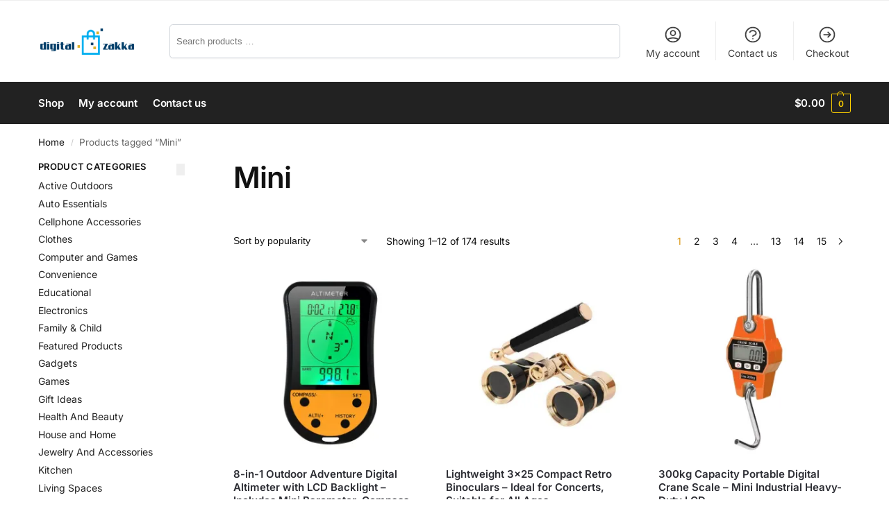

--- FILE ---
content_type: text/html; charset=UTF-8
request_url: https://digitalzakka.com/product-tag/mini/
body_size: 26224
content:
<!doctype html>
<html lang="en-US" dir="ltr" prefix="og: https://ogp.me/ns#">
<head>
<link rel="preload" href="https://digitalzakka.com/wp-content/plugins/cookie-law-info/lite/frontend/js/gcm.min.js" as="script" />
<link rel="preload" href="https://cdn-cookieyes.com/client_data/eb30dc8fa452ffb34f4b2b07/script.js" as="script" />
<link rel="preload" href="https://c0.wp.com/c/6.8.3/wp-includes/js/jquery/jquery.min.js" as="script" />
<link rel="preload" href="https://c0.wp.com/c/6.8.3/wp-includes/js/jquery/jquery-migrate.min.js" as="script" />
<link rel="preload" href="https://c0.wp.com/c/6.8.3/wp-includes/js/underscore.min.js" as="script" />
<link rel="preload" href="https://c0.wp.com/c/6.8.3/wp-includes/js/wp-util.min.js" as="script" />
<link rel="preload" href="https://c0.wp.com/p/woocommerce/10.3.5/assets/js/jquery-blockui/jquery.blockUI.min.js" as="script" />
<link rel="preload" href="https://digitalzakka.com/wp-content/cache/wpo-minify/1763012707/assets/wpo-minify-header-0f17111e.min.js" as="script" />
<link rel="preload" href="https://c0.wp.com/p/woocommerce/10.3.5/assets/js/frontend/add-to-cart.min.js" as="script" />
<link rel="preload" href="https://c0.wp.com/p/woocommerce/10.3.5/assets/js/js-cookie/js.cookie.min.js" as="script" />
<link rel="preload" href="https://c0.wp.com/p/woocommerce/10.3.5/assets/js/frontend/woocommerce.min.js" as="script" />
<link rel="preload" href="https://digitalzakka.com/wp-content/cache/wpo-minify/1763012707/assets/wpo-minify-header-471616bf.min.js" as="script" />
<link rel="preload" href="https://stats.wp.com/s-202546.js" as="script" />
<link rel="preload" href="https://digitalzakka.com/wp-content/cache/wpo-minify/1763012707/assets/wpo-minify-footer-4c8c151b.min.js" as="script" />
<link rel="preload" href="https://c0.wp.com/p/woocommerce/10.3.5/assets/js/frontend/add-to-cart-variation.min.js" as="script" />
<link rel="preload" href="https://digitalzakka.com/wp-content/cache/wpo-minify/1763012707/assets/wpo-minify-footer-cd332c58.min.js" as="script" />
<link rel="preload" href="https://c0.wp.com/c/6.8.3/wp-includes/js/dist/hooks.min.js" as="script" />
<link rel="preload" href="https://c0.wp.com/c/6.8.3/wp-includes/js/dist/i18n.min.js" as="script" />
<link rel="preload" href="https://c0.wp.com/c/6.8.3/wp-includes/js/dist/vendor/wp-polyfill.min.js" as="script" />
<link rel="preload" href="https://c0.wp.com/c/6.8.3/wp-includes/js/dist/url.min.js" as="script" />
<link rel="preload" href="https://c0.wp.com/c/6.8.3/wp-includes/js/dist/api-fetch.min.js" as="script" />
<link rel="preload" href="https://digitalzakka.com/wp-content/cache/wpo-minify/1763012707/assets/wpo-minify-footer-a4e50b42.min.js" as="script" />
<link rel="preload" href="https://c0.wp.com/p/woocommerce/10.3.5/assets/js/sourcebuster/sourcebuster.min.js" as="script" />
<link rel="preload" href="https://c0.wp.com/p/woocommerce/10.3.5/assets/js/frontend/order-attribution.min.js" as="script" />
<link rel="preload" href="https://stats.wp.com/e-202546.js" as="script" />
<link rel="preload" href="https://c0.wp.com/p/woocommerce/10.3.5/assets/js/frontend/cart-fragments.min.js" as="script" />
<link rel="preload" href="https://digitalzakka.com/wp-content/cache/wpo-minify/1763012707/assets/wpo-minify-footer-5d720d98.min.js" as="script" />
<link rel="preload" href="https://api.goaffpro.com/loader.js?shop=gLs3FMYVWjKM&#038;ver=6.8.3" as="script" />
<meta charset="UTF-8">
<meta name="viewport" content="height=device-height, width=device-width, initial-scale=1">
<link rel="profile" href="https://gmpg.org/xfn/11">
<link rel="pingback" href="https://digitalzakka.com/xmlrpc.php">

	<style>img:is([sizes="auto" i], [sizes^="auto," i]) { contain-intrinsic-size: 3000px 1500px }</style>
	<script id="cookie-law-info-gcm-var-js">
var _ckyGcm = {"status":true,"default_settings":[{"analytics":"granted","advertisement":"granted","functional":"granted","necessary":"granted","ad_user_data":"granted","ad_personalization":"granted","regions":"US"}],"wait_for_update":100,"url_passthrough":false,"ads_data_redaction":false}</script>
<script id="cookie-law-info-gcm-js" type="text/javascript" src="https://digitalzakka.com/wp-content/plugins/cookie-law-info/lite/frontend/js/gcm.min.js"></script> <script id="cookieyes" type="text/javascript" src="https://cdn-cookieyes.com/client_data/eb30dc8fa452ffb34f4b2b07/script.js"></script>
<!-- Google Tag Manager for WordPress by gtm4wp.com -->
<script data-cfasync="false" data-pagespeed-no-defer>
	var gtm4wp_datalayer_name = "dataLayer";
	var dataLayer = dataLayer || [];
	const gtm4wp_use_sku_instead = false;
	const gtm4wp_currency = 'USD';
	const gtm4wp_product_per_impression = 10;
	const gtm4wp_clear_ecommerce = false;
	const gtm4wp_datalayer_max_timeout = 2000;
</script>
<!-- End Google Tag Manager for WordPress by gtm4wp.com --><script>window._wca = window._wca || [];</script>

<!-- Search Engine Optimization by Rank Math - https://rankmath.com/ -->
<title>Mini - Digital Zakka</title>
<meta name="robots" content="follow, noindex"/>
<meta property="og:locale" content="en_US" />
<meta property="og:type" content="article" />
<meta property="og:title" content="Mini - Digital Zakka" />
<meta property="og:url" content="https://digitalzakka.com/product-tag/mini/" />
<meta property="og:site_name" content="Digital Zakka" />
<meta name="twitter:card" content="summary_large_image" />
<meta name="twitter:title" content="Mini - Digital Zakka" />
<meta name="twitter:label1" content="Products" />
<meta name="twitter:data1" content="174" />
<script type="application/ld+json" class="rank-math-schema">{"@context":"https://schema.org","@graph":[{"@type":"Organization","@id":"https://digitalzakka.com/#organization","name":"DIGITAL ZAKKA LLC"},{"@type":"WebSite","@id":"https://digitalzakka.com/#website","url":"https://digitalzakka.com","name":"Digital Zakka","publisher":{"@id":"https://digitalzakka.com/#organization"},"inLanguage":"en-US"},{"@type":"BreadcrumbList","@id":"https://digitalzakka.com/product-tag/mini/#breadcrumb","itemListElement":[{"@type":"ListItem","position":"1","item":{"@id":"https://digitalzakka.com","name":"Home"}},{"@type":"ListItem","position":"2","item":{"@id":"https://digitalzakka.com/product-tag/mini/","name":"Products tagged &ldquo;Mini&rdquo;"}}]},{"@type":"CollectionPage","@id":"https://digitalzakka.com/product-tag/mini/#webpage","url":"https://digitalzakka.com/product-tag/mini/","name":"Mini - Digital Zakka","isPartOf":{"@id":"https://digitalzakka.com/#website"},"inLanguage":"en-US","breadcrumb":{"@id":"https://digitalzakka.com/product-tag/mini/#breadcrumb"}}]}</script>
<!-- /Rank Math WordPress SEO plugin -->

<link rel='dns-prefetch' href='//stats.wp.com' />
<link rel='preconnect' href='//i0.wp.com' />
<link rel='preconnect' href='//c0.wp.com' />
<link rel="alternate" type="application/rss+xml" title="Digital Zakka &raquo; Feed" href="https://digitalzakka.com/feed/" />
<link rel="alternate" type="application/rss+xml" title="Digital Zakka &raquo; Comments Feed" href="https://digitalzakka.com/comments/feed/" />
<link rel="alternate" type="application/rss+xml" title="Digital Zakka &raquo; Mini Tag Feed" href="https://digitalzakka.com/product-tag/mini/feed/" />
<style id='jetpack-sharing-buttons-style-inline-css' type='text/css'>
.jetpack-sharing-buttons__services-list{display:flex;flex-direction:row;flex-wrap:wrap;gap:0;list-style-type:none;margin:5px;padding:0}.jetpack-sharing-buttons__services-list.has-small-icon-size{font-size:12px}.jetpack-sharing-buttons__services-list.has-normal-icon-size{font-size:16px}.jetpack-sharing-buttons__services-list.has-large-icon-size{font-size:24px}.jetpack-sharing-buttons__services-list.has-huge-icon-size{font-size:36px}@media print{.jetpack-sharing-buttons__services-list{display:none!important}}.editor-styles-wrapper .wp-block-jetpack-sharing-buttons{gap:0;padding-inline-start:0}ul.jetpack-sharing-buttons__services-list.has-background{padding:1.25em 2.375em}
</style>
<style id='global-styles-inline-css' type='text/css'>
:root{--wp--preset--aspect-ratio--square: 1;--wp--preset--aspect-ratio--4-3: 4/3;--wp--preset--aspect-ratio--3-4: 3/4;--wp--preset--aspect-ratio--3-2: 3/2;--wp--preset--aspect-ratio--2-3: 2/3;--wp--preset--aspect-ratio--16-9: 16/9;--wp--preset--aspect-ratio--9-16: 9/16;--wp--preset--color--black: #000000;--wp--preset--color--cyan-bluish-gray: #abb8c3;--wp--preset--color--white: #ffffff;--wp--preset--color--pale-pink: #f78da7;--wp--preset--color--vivid-red: #cf2e2e;--wp--preset--color--luminous-vivid-orange: #ff6900;--wp--preset--color--luminous-vivid-amber: #fcb900;--wp--preset--color--light-green-cyan: #7bdcb5;--wp--preset--color--vivid-green-cyan: #00d084;--wp--preset--color--pale-cyan-blue: #8ed1fc;--wp--preset--color--vivid-cyan-blue: #0693e3;--wp--preset--color--vivid-purple: #9b51e0;--wp--preset--gradient--vivid-cyan-blue-to-vivid-purple: linear-gradient(135deg,rgba(6,147,227,1) 0%,rgb(155,81,224) 100%);--wp--preset--gradient--light-green-cyan-to-vivid-green-cyan: linear-gradient(135deg,rgb(122,220,180) 0%,rgb(0,208,130) 100%);--wp--preset--gradient--luminous-vivid-amber-to-luminous-vivid-orange: linear-gradient(135deg,rgba(252,185,0,1) 0%,rgba(255,105,0,1) 100%);--wp--preset--gradient--luminous-vivid-orange-to-vivid-red: linear-gradient(135deg,rgba(255,105,0,1) 0%,rgb(207,46,46) 100%);--wp--preset--gradient--very-light-gray-to-cyan-bluish-gray: linear-gradient(135deg,rgb(238,238,238) 0%,rgb(169,184,195) 100%);--wp--preset--gradient--cool-to-warm-spectrum: linear-gradient(135deg,rgb(74,234,220) 0%,rgb(151,120,209) 20%,rgb(207,42,186) 40%,rgb(238,44,130) 60%,rgb(251,105,98) 80%,rgb(254,248,76) 100%);--wp--preset--gradient--blush-light-purple: linear-gradient(135deg,rgb(255,206,236) 0%,rgb(152,150,240) 100%);--wp--preset--gradient--blush-bordeaux: linear-gradient(135deg,rgb(254,205,165) 0%,rgb(254,45,45) 50%,rgb(107,0,62) 100%);--wp--preset--gradient--luminous-dusk: linear-gradient(135deg,rgb(255,203,112) 0%,rgb(199,81,192) 50%,rgb(65,88,208) 100%);--wp--preset--gradient--pale-ocean: linear-gradient(135deg,rgb(255,245,203) 0%,rgb(182,227,212) 50%,rgb(51,167,181) 100%);--wp--preset--gradient--electric-grass: linear-gradient(135deg,rgb(202,248,128) 0%,rgb(113,206,126) 100%);--wp--preset--gradient--midnight: linear-gradient(135deg,rgb(2,3,129) 0%,rgb(40,116,252) 100%);--wp--preset--font-size--small: clamp(1rem, 1rem + ((1vw - 0.2rem) * 0.368), 1.2rem);--wp--preset--font-size--medium: clamp(1rem, 1rem + ((1vw - 0.2rem) * 0.92), 1.5rem);--wp--preset--font-size--large: clamp(1.5rem, 1.5rem + ((1vw - 0.2rem) * 0.92), 2rem);--wp--preset--font-size--x-large: clamp(1.5rem, 1.5rem + ((1vw - 0.2rem) * 1.379), 2.25rem);--wp--preset--font-size--x-small: 0.85rem;--wp--preset--font-size--base: clamp(1rem, 1rem + ((1vw - 0.2rem) * 0.46), 1.25rem);--wp--preset--font-size--xx-large: clamp(2rem, 2rem + ((1vw - 0.2rem) * 1.839), 3rem);--wp--preset--font-size--xxx-large: clamp(2.25rem, 2.25rem + ((1vw - 0.2rem) * 3.218), 4rem);--wp--preset--spacing--20: 0.44rem;--wp--preset--spacing--30: 0.67rem;--wp--preset--spacing--40: 1rem;--wp--preset--spacing--50: 1.5rem;--wp--preset--spacing--60: 2.25rem;--wp--preset--spacing--70: 3.38rem;--wp--preset--spacing--80: 5.06rem;--wp--preset--spacing--small: clamp(.25rem, 2.5vw, 0.75rem);--wp--preset--spacing--medium: clamp(1rem, 4vw, 2rem);--wp--preset--spacing--large: clamp(1.25rem, 6vw, 3rem);--wp--preset--spacing--x-large: clamp(3rem, 7vw, 5rem);--wp--preset--spacing--xx-large: clamp(4rem, 9vw, 7rem);--wp--preset--spacing--xxx-large: clamp(5rem, 12vw, 9rem);--wp--preset--spacing--xxxx-large: clamp(6rem, 14vw, 13rem);--wp--preset--shadow--natural: 6px 6px 9px rgba(0, 0, 0, 0.2);--wp--preset--shadow--deep: 12px 12px 50px rgba(0, 0, 0, 0.4);--wp--preset--shadow--sharp: 6px 6px 0px rgba(0, 0, 0, 0.2);--wp--preset--shadow--outlined: 6px 6px 0px -3px rgba(255, 255, 255, 1), 6px 6px rgba(0, 0, 0, 1);--wp--preset--shadow--crisp: 6px 6px 0px rgba(0, 0, 0, 1);--wp--custom--line-height--none: 1;--wp--custom--line-height--tight: 1.1;--wp--custom--line-height--snug: 1.2;--wp--custom--line-height--normal: 1.5;--wp--custom--line-height--relaxed: 1.625;--wp--custom--line-height--loose: 2;--wp--custom--line-height--body: 1.618;}:root { --wp--style--global--content-size: 900px;--wp--style--global--wide-size: 1190px; }:where(body) { margin: 0; }.wp-site-blocks { padding-top: var(--wp--style--root--padding-top); padding-bottom: var(--wp--style--root--padding-bottom); }.has-global-padding { padding-right: var(--wp--style--root--padding-right); padding-left: var(--wp--style--root--padding-left); }.has-global-padding > .alignfull { margin-right: calc(var(--wp--style--root--padding-right) * -1); margin-left: calc(var(--wp--style--root--padding-left) * -1); }.has-global-padding :where(:not(.alignfull.is-layout-flow) > .has-global-padding:not(.wp-block-block, .alignfull)) { padding-right: 0; padding-left: 0; }.has-global-padding :where(:not(.alignfull.is-layout-flow) > .has-global-padding:not(.wp-block-block, .alignfull)) > .alignfull { margin-left: 0; margin-right: 0; }.wp-site-blocks > .alignleft { float: left; margin-right: 2em; }.wp-site-blocks > .alignright { float: right; margin-left: 2em; }.wp-site-blocks > .aligncenter { justify-content: center; margin-left: auto; margin-right: auto; }:where(.wp-site-blocks) > * { margin-block-start: var(--wp--preset--spacing--medium); margin-block-end: 0; }:where(.wp-site-blocks) > :first-child { margin-block-start: 0; }:where(.wp-site-blocks) > :last-child { margin-block-end: 0; }:root { --wp--style--block-gap: var(--wp--preset--spacing--medium); }:root :where(.is-layout-flow) > :first-child{margin-block-start: 0;}:root :where(.is-layout-flow) > :last-child{margin-block-end: 0;}:root :where(.is-layout-flow) > *{margin-block-start: var(--wp--preset--spacing--medium);margin-block-end: 0;}:root :where(.is-layout-constrained) > :first-child{margin-block-start: 0;}:root :where(.is-layout-constrained) > :last-child{margin-block-end: 0;}:root :where(.is-layout-constrained) > *{margin-block-start: var(--wp--preset--spacing--medium);margin-block-end: 0;}:root :where(.is-layout-flex){gap: var(--wp--preset--spacing--medium);}:root :where(.is-layout-grid){gap: var(--wp--preset--spacing--medium);}.is-layout-flow > .alignleft{float: left;margin-inline-start: 0;margin-inline-end: 2em;}.is-layout-flow > .alignright{float: right;margin-inline-start: 2em;margin-inline-end: 0;}.is-layout-flow > .aligncenter{margin-left: auto !important;margin-right: auto !important;}.is-layout-constrained > .alignleft{float: left;margin-inline-start: 0;margin-inline-end: 2em;}.is-layout-constrained > .alignright{float: right;margin-inline-start: 2em;margin-inline-end: 0;}.is-layout-constrained > .aligncenter{margin-left: auto !important;margin-right: auto !important;}.is-layout-constrained > :where(:not(.alignleft):not(.alignright):not(.alignfull)){max-width: var(--wp--style--global--content-size);margin-left: auto !important;margin-right: auto !important;}.is-layout-constrained > .alignwide{max-width: var(--wp--style--global--wide-size);}body .is-layout-flex{display: flex;}.is-layout-flex{flex-wrap: wrap;align-items: center;}.is-layout-flex > :is(*, div){margin: 0;}body .is-layout-grid{display: grid;}.is-layout-grid > :is(*, div){margin: 0;}body{font-family: var(--wp--preset--font-family--primary);--wp--style--root--padding-top: 0;--wp--style--root--padding-right: var(--wp--preset--spacing--medium);--wp--style--root--padding-bottom: 0;--wp--style--root--padding-left: var(--wp--preset--spacing--medium);}a:where(:not(.wp-element-button)){text-decoration: false;}:root :where(.wp-element-button, .wp-block-button__link){background-color: #32373c;border-width: 0;color: #fff;font-family: inherit;font-size: inherit;line-height: inherit;padding: calc(0.667em + 2px) calc(1.333em + 2px);text-decoration: none;}.has-black-color{color: var(--wp--preset--color--black) !important;}.has-cyan-bluish-gray-color{color: var(--wp--preset--color--cyan-bluish-gray) !important;}.has-white-color{color: var(--wp--preset--color--white) !important;}.has-pale-pink-color{color: var(--wp--preset--color--pale-pink) !important;}.has-vivid-red-color{color: var(--wp--preset--color--vivid-red) !important;}.has-luminous-vivid-orange-color{color: var(--wp--preset--color--luminous-vivid-orange) !important;}.has-luminous-vivid-amber-color{color: var(--wp--preset--color--luminous-vivid-amber) !important;}.has-light-green-cyan-color{color: var(--wp--preset--color--light-green-cyan) !important;}.has-vivid-green-cyan-color{color: var(--wp--preset--color--vivid-green-cyan) !important;}.has-pale-cyan-blue-color{color: var(--wp--preset--color--pale-cyan-blue) !important;}.has-vivid-cyan-blue-color{color: var(--wp--preset--color--vivid-cyan-blue) !important;}.has-vivid-purple-color{color: var(--wp--preset--color--vivid-purple) !important;}.has-black-background-color{background-color: var(--wp--preset--color--black) !important;}.has-cyan-bluish-gray-background-color{background-color: var(--wp--preset--color--cyan-bluish-gray) !important;}.has-white-background-color{background-color: var(--wp--preset--color--white) !important;}.has-pale-pink-background-color{background-color: var(--wp--preset--color--pale-pink) !important;}.has-vivid-red-background-color{background-color: var(--wp--preset--color--vivid-red) !important;}.has-luminous-vivid-orange-background-color{background-color: var(--wp--preset--color--luminous-vivid-orange) !important;}.has-luminous-vivid-amber-background-color{background-color: var(--wp--preset--color--luminous-vivid-amber) !important;}.has-light-green-cyan-background-color{background-color: var(--wp--preset--color--light-green-cyan) !important;}.has-vivid-green-cyan-background-color{background-color: var(--wp--preset--color--vivid-green-cyan) !important;}.has-pale-cyan-blue-background-color{background-color: var(--wp--preset--color--pale-cyan-blue) !important;}.has-vivid-cyan-blue-background-color{background-color: var(--wp--preset--color--vivid-cyan-blue) !important;}.has-vivid-purple-background-color{background-color: var(--wp--preset--color--vivid-purple) !important;}.has-black-border-color{border-color: var(--wp--preset--color--black) !important;}.has-cyan-bluish-gray-border-color{border-color: var(--wp--preset--color--cyan-bluish-gray) !important;}.has-white-border-color{border-color: var(--wp--preset--color--white) !important;}.has-pale-pink-border-color{border-color: var(--wp--preset--color--pale-pink) !important;}.has-vivid-red-border-color{border-color: var(--wp--preset--color--vivid-red) !important;}.has-luminous-vivid-orange-border-color{border-color: var(--wp--preset--color--luminous-vivid-orange) !important;}.has-luminous-vivid-amber-border-color{border-color: var(--wp--preset--color--luminous-vivid-amber) !important;}.has-light-green-cyan-border-color{border-color: var(--wp--preset--color--light-green-cyan) !important;}.has-vivid-green-cyan-border-color{border-color: var(--wp--preset--color--vivid-green-cyan) !important;}.has-pale-cyan-blue-border-color{border-color: var(--wp--preset--color--pale-cyan-blue) !important;}.has-vivid-cyan-blue-border-color{border-color: var(--wp--preset--color--vivid-cyan-blue) !important;}.has-vivid-purple-border-color{border-color: var(--wp--preset--color--vivid-purple) !important;}.has-vivid-cyan-blue-to-vivid-purple-gradient-background{background: var(--wp--preset--gradient--vivid-cyan-blue-to-vivid-purple) !important;}.has-light-green-cyan-to-vivid-green-cyan-gradient-background{background: var(--wp--preset--gradient--light-green-cyan-to-vivid-green-cyan) !important;}.has-luminous-vivid-amber-to-luminous-vivid-orange-gradient-background{background: var(--wp--preset--gradient--luminous-vivid-amber-to-luminous-vivid-orange) !important;}.has-luminous-vivid-orange-to-vivid-red-gradient-background{background: var(--wp--preset--gradient--luminous-vivid-orange-to-vivid-red) !important;}.has-very-light-gray-to-cyan-bluish-gray-gradient-background{background: var(--wp--preset--gradient--very-light-gray-to-cyan-bluish-gray) !important;}.has-cool-to-warm-spectrum-gradient-background{background: var(--wp--preset--gradient--cool-to-warm-spectrum) !important;}.has-blush-light-purple-gradient-background{background: var(--wp--preset--gradient--blush-light-purple) !important;}.has-blush-bordeaux-gradient-background{background: var(--wp--preset--gradient--blush-bordeaux) !important;}.has-luminous-dusk-gradient-background{background: var(--wp--preset--gradient--luminous-dusk) !important;}.has-pale-ocean-gradient-background{background: var(--wp--preset--gradient--pale-ocean) !important;}.has-electric-grass-gradient-background{background: var(--wp--preset--gradient--electric-grass) !important;}.has-midnight-gradient-background{background: var(--wp--preset--gradient--midnight) !important;}.has-small-font-size{font-size: var(--wp--preset--font-size--small) !important;}.has-medium-font-size{font-size: var(--wp--preset--font-size--medium) !important;}.has-large-font-size{font-size: var(--wp--preset--font-size--large) !important;}.has-x-large-font-size{font-size: var(--wp--preset--font-size--x-large) !important;}.has-x-small-font-size{font-size: var(--wp--preset--font-size--x-small) !important;}.has-base-font-size{font-size: var(--wp--preset--font-size--base) !important;}.has-xx-large-font-size{font-size: var(--wp--preset--font-size--xx-large) !important;}.has-xxx-large-font-size{font-size: var(--wp--preset--font-size--xxx-large) !important;}
:root :where(.wp-block-columns){margin-bottom: 0px;}
:root :where(.wp-block-pullquote){font-size: clamp(0.984em, 0.984rem + ((1vw - 0.2em) * 0.949), 1.5em);line-height: 1.6;}
:root :where(.wp-block-spacer){margin-top: 0 !important;}
</style>
<style id='pi-edd_dummy-handle-inline-css' type='text/css'>

            .pi-edd{
                display:block;
                width:100%;
                text-align:center;
                margin-top:5px;
                margin-bottom:5px;
                font-size:12px;
                border-radius:6px;
            }

            .pi-edd:empty{
                display:none;
            }

            .pi-edd-show{
                display:block;
            }

            .pi-edd-short-code-show{
                display:inline-block;
            }

            .pi-edd-hide{
                display:none;
            }

            .pi-edd span{
                font-weight:bold;
            }

            .pi-edd-product, .pi-edd-ajax{
                background:#000000;
                color:#fff;
                padding: 6px 6px;
                margin-top:1rem;
                margin-bottom:1rem;
                clear:both;
                text-align:center;
                font-size:12px;
                border-top: 1px solid #cccccc; border-right: 1px solid #cccccc; border-bottom: 1px solid #cccccc; border-left: 1px solid #cccccc; 
                border-radius: 6px 6px 6px 6px;
            }

            .pi-edd-loop{
                background:#000000;
                color:#fff;
                padding: 6px 6px;
                text-align:center;
                font-size:12px;
                border-top: 1px solid #cccccc; border-right: 1px solid #cccccc; border-bottom: 1px solid #cccccc; border-left: 1px solid #cccccc; 
                border-radius: 6px 6px 6px 6px;
            }

            .pi-edd-loop-ajax{
                width:100%;
            }

            .pi-edd.pi-edd-cart{
                background:#000000;
                color:#ffffff;
                padding: 6px 6px;
                text-align:left;
                display:block;
                width:auto;
                font-size:12px;
                border-top: 1px solid #cccccc; border-right: 1px solid #cccccc; border-bottom: 1px solid #cccccc; border-left: 1px solid #cccccc; 
                border-radius: 6px 6px 6px 6px;
            }

            .pi-edd-icon{
                display:inline-block !important;
                margin:0 7px;
                vertical-align:middle;
            }

            .pi-loading{
                background: url(https://digitalzakka.com/wp-content/plugins/estimate-delivery-date-for-woocommerce-pro//public/img/loading.gif) #ccc no-repeat 0 0;
                background-size: cover;
                color:transparent !important;
            }

            .pi-loading:empty{
                display: block !important;
                padding:15px;
            }
        
</style>
<style id='woocommerce-inline-inline-css' type='text/css'>
.woocommerce form .form-row .required { visibility: visible; }
</style>
<link rel='stylesheet' id='wpo_min-header-0-css' href='https://digitalzakka.com/wp-content/cache/wpo-minify/1763012707/assets/wpo-minify-header-483d1171.min.css' type='text/css' media='all' />
<link rel='stylesheet' id='wp-block-library-css' href='https://c0.wp.com/c/6.8.3/wp-includes/css/dist/block-library/style.min.css' type='text/css' media='all' />
<link rel='stylesheet' id='wpo_min-header-2-css' href='https://digitalzakka.com/wp-content/cache/wpo-minify/1763012707/assets/wpo-minify-header-9cf42008.min.css' type='text/css' media='all' />
<link rel='stylesheet' id='mediaelement-css' href='https://c0.wp.com/c/6.8.3/wp-includes/js/mediaelement/mediaelementplayer-legacy.min.css' type='text/css' media='all' />
<link rel='stylesheet' id='wp-mediaelement-css' href='https://c0.wp.com/c/6.8.3/wp-includes/js/mediaelement/wp-mediaelement.min.css' type='text/css' media='all' />
<link rel='stylesheet' id='wpo_min-header-5-css' href='https://digitalzakka.com/wp-content/cache/wpo-minify/1763012707/assets/wpo-minify-header-419a36fe.min.css' type='text/css' media='all' />
<link rel='stylesheet' id='brands-styles-css' href='https://c0.wp.com/p/woocommerce/10.3.5/assets/css/brands.css' type='text/css' media='all' />
<link rel='stylesheet' id='wpo_min-header-7-css' href='https://digitalzakka.com/wp-content/cache/wpo-minify/1763012707/assets/wpo-minify-header-4f975f14.min.css' type='text/css' media='all' />
<script type="text/template" id="tmpl-variation-template">
	<div class="woocommerce-variation-description">{{{ data.variation.variation_description }}}</div>
	<div class="woocommerce-variation-price">{{{ data.variation.price_html }}}</div>
	<div class="woocommerce-variation-availability">{{{ data.variation.availability_html }}}</div>
</script>
<script type="text/template" id="tmpl-unavailable-variation-template">
	<p role="alert">Sorry, this product is unavailable. Please choose a different combination.</p>
</script>
<script type="text/javascript" src="https://c0.wp.com/c/6.8.3/wp-includes/js/jquery/jquery.min.js" id="jquery-core-js"></script>
<script type="text/javascript" src="https://c0.wp.com/c/6.8.3/wp-includes/js/jquery/jquery-migrate.min.js" id="jquery-migrate-js"></script>
<script type="text/javascript" src="https://c0.wp.com/c/6.8.3/wp-includes/js/underscore.min.js" id="underscore-js"></script>
<script type="text/javascript" id="wp-util-js-extra">
/* <![CDATA[ */
var _wpUtilSettings = {"ajax":{"url":"\/wp-admin\/admin-ajax.php"}};
/* ]]> */
</script>
<script type="text/javascript" src="https://c0.wp.com/c/6.8.3/wp-includes/js/wp-util.min.js" id="wp-util-js"></script>
<script type="text/javascript" src="https://c0.wp.com/p/woocommerce/10.3.5/assets/js/jquery-blockui/jquery.blockUI.min.js" id="wc-jquery-blockui-js" data-wp-strategy="defer"></script>
<script type="text/javascript" id="wpo_min-header-6-js-extra">
/* <![CDATA[ */
var pi_edd_data = {"wc_ajax_url":"\/?wc-ajax=%%endpoint%%","show_first_variation_estimate":"select-variation-msg","out_of_stock_message":"Out of stock product","no_variation_selected_msg":"Select a product variation to get estimate","load_single_by_ajax":"1","consider_quantity_field":"0"};
var uet_tag_data = {"uet_tag_id":"355038082","enableAutoSpaTracking":"false"};
/* ]]> */
</script>
<script type="text/javascript" src="https://digitalzakka.com/wp-content/cache/wpo-minify/1763012707/assets/wpo-minify-header-0f17111e.min.js" id="wpo_min-header-6-js"></script>
<script type="text/javascript" id="wc-add-to-cart-js-extra">
/* <![CDATA[ */
var wc_add_to_cart_params = {"ajax_url":"\/wp-admin\/admin-ajax.php","wc_ajax_url":"\/?wc-ajax=%%endpoint%%","i18n_view_cart":"View cart","cart_url":"https:\/\/digitalzakka.com\/cart\/","is_cart":"","cart_redirect_after_add":"no"};
/* ]]> */
</script>
<script type="text/javascript" src="https://c0.wp.com/p/woocommerce/10.3.5/assets/js/frontend/add-to-cart.min.js" id="wc-add-to-cart-js" defer="defer" data-wp-strategy="defer"></script>
<script type="text/javascript" src="https://c0.wp.com/p/woocommerce/10.3.5/assets/js/js-cookie/js.cookie.min.js" id="wc-js-cookie-js" defer="defer" data-wp-strategy="defer"></script>
<script type="text/javascript" id="woocommerce-js-extra">
/* <![CDATA[ */
var woocommerce_params = {"ajax_url":"\/wp-admin\/admin-ajax.php","wc_ajax_url":"\/?wc-ajax=%%endpoint%%","i18n_password_show":"Show password","i18n_password_hide":"Hide password"};
/* ]]> */
</script>
<script type="text/javascript" src="https://c0.wp.com/p/woocommerce/10.3.5/assets/js/frontend/woocommerce.min.js" id="woocommerce-js" defer="defer" data-wp-strategy="defer"></script>
<script type="text/javascript" id="wpo_min-header-10-js-extra">
/* <![CDATA[ */
var rest_config = {"rest_url":"https:\/\/digitalzakka.com\/wp-json\/","nonce":"c4841240ff","insta_enabled":""};
var rest_api_conf = {"siteurl":"https:\/\/digitalzakka.com","nonce":"c4841240ff","root":"https:\/\/digitalzakka.com\/wp-json\/"};
var wsluFrontObj = {"resturl":"https:\/\/digitalzakka.com\/wp-json\/","rest_nonce":"c4841240ff"};
/* ]]> */
</script>
<script type="text/javascript" src="https://digitalzakka.com/wp-content/cache/wpo-minify/1763012707/assets/wpo-minify-header-471616bf.min.js" id="wpo_min-header-10-js"></script>
<script type="text/javascript" src="https://stats.wp.com/s-202546.js" id="woocommerce-analytics-js" defer="defer" data-wp-strategy="defer"></script>
<link rel="https://api.w.org/" href="https://digitalzakka.com/wp-json/" /><link rel="alternate" title="JSON" type="application/json" href="https://digitalzakka.com/wp-json/wp/v2/product_tag/13658" /><link rel="EditURI" type="application/rsd+xml" title="RSD" href="https://digitalzakka.com/xmlrpc.php?rsd" />
<meta name="generator" content="WordPress 6.8.3" />
                <!-- Chrome mobile, Samsung internet -->
                <meta name="theme-color" content="#f3bf00">
                <script type="text/javascript">
/* <![CDATA[ */
var commercekit_ajs = {"ajax_url":"\/?commercekit-ajax","ajax_nonce":0};
var commercekit_pdp = {"pdp_thumbnails":4,"pdp_m_thumbs":4,"pdp_v_thumbs":5,"pdp_lightbox":1,"pdp_lightbox_cap":0,"pdp_gallery_layout":"grid-3-1-2","pdp_sticky_atc":1,"cgkit_sticky_hdr_class":"body.sticky-m header.site-header","pdp_mobile_layout":"default","pdp_showedge_percent":"1.1","pdp_json_data":0,"pdp_gal_loaded":0};
var commercekit_as = {"as_activate_atc":0,"cgkit_attr_gal":0,"as_swatch_link":1,"as_enable_tooltips":1,"swatches_ajax":0};
/* ]]> */
</script>
	<meta name="generator" content="performance-lab 4.0.0; plugins: webp-uploads">
<meta name="generator" content="webp-uploads 2.6.0">

<!-- This website runs the Product Feed PRO for WooCommerce by AdTribes.io plugin - version woocommercesea_option_installed_version -->
	<style>img#wpstats{display:none}</style>
		
<!-- Google Tag Manager for WordPress by gtm4wp.com -->
<!-- GTM Container placement set to automatic -->
<script data-cfasync="false" data-pagespeed-no-defer>
	var dataLayer_content = {"pagePostType":"product","pagePostType2":"tax-product","pageCategory":[],"cartContent":{"totals":{"applied_coupons":[],"discount_total":0,"subtotal":0,"total":0},"items":[]}};
	dataLayer.push( dataLayer_content );
</script>
<script data-cfasync="false" data-pagespeed-no-defer>
(function(w,d,s,l,i){w[l]=w[l]||[];w[l].push({'gtm.start':
new Date().getTime(),event:'gtm.js'});var f=d.getElementsByTagName(s)[0],
j=d.createElement(s),dl=l!='dataLayer'?'&l='+l:'';j.async=true;j.src=
'//www.googletagmanager.com/gtm.js?id='+i+dl;f.parentNode.insertBefore(j,f);
})(window,document,'script','dataLayer','GTM-TSSQK59');
</script>
<!-- End Google Tag Manager for WordPress by gtm4wp.com --><style type="text/css">
.ckit-badge_wrapper { font-size: 11px; position: absolute; z-index: 1; left: 10px; top: 10px; display: flex; flex-direction: column; align-items: flex-start; }
div.product .ckit-badge_wrapper { font-size: 12px; }
.ckit-badge_wrapper.ckit-badge-summary { position: unset; }
.sale-item.product-label + .ckit-badge_wrapper, .onsale + .ckit-badge_wrapper { top: 36px; }
.ckit-badge { padding: 3px 9px; margin-bottom: 5px; line-height: 15px; text-align: center; border-radius: 3px; opacity: 0.8; pointer-events: none; background: #e24ad3; color: #fff; }
#commercegurus-pdp-gallery-wrapper { position: relative; }
#commercegurus-pdp-gallery-wrapper .ckit-badge_wrapper { z-index: 2; }

/* -- Shoptimizer -- */
.theme-shoptimizer .woocommerce-image__wrapper .product-label.type-circle { left: 10px; }
.theme-shoptimizer .sale-item.product-label.type-circle + .ckit-badge_wrapper { top: 50px; }
/* -- RTL -- */
.rtl .ckit-badge_wrapper {left: auto;right: 10px;}
@media (min-width: 771px) {
	.rtl .cgkit-gallery-vertical-scroll .ckit-badge_wrapper {margin-right: 65px;margin-left: 0;}
	.cgkit-gallery-vertical-left .ckit-badge_wrapper { margin-left: 100px; }
}
@media only screen and (max-width: 992px) and (min-width: 771px) {
	.rtl .cgkit-gallery-vertical-scroll .ckit-badge_wrapper {margin-right: 40px;margin-left: 0;}
}
</style>
	
	<noscript><style>.woocommerce-product-gallery{ opacity: 1 !important; }</style></noscript>
	<meta name="generator" content="Elementor 3.33.0; features: additional_custom_breakpoints; settings: css_print_method-external, google_font-enabled, font_display-swap">
			<style>
				.e-con.e-parent:nth-of-type(n+4):not(.e-lazyloaded):not(.e-no-lazyload),
				.e-con.e-parent:nth-of-type(n+4):not(.e-lazyloaded):not(.e-no-lazyload) * {
					background-image: none !important;
				}
				@media screen and (max-height: 1024px) {
					.e-con.e-parent:nth-of-type(n+3):not(.e-lazyloaded):not(.e-no-lazyload),
					.e-con.e-parent:nth-of-type(n+3):not(.e-lazyloaded):not(.e-no-lazyload) * {
						background-image: none !important;
					}
				}
				@media screen and (max-height: 640px) {
					.e-con.e-parent:nth-of-type(n+2):not(.e-lazyloaded):not(.e-no-lazyload),
					.e-con.e-parent:nth-of-type(n+2):not(.e-lazyloaded):not(.e-no-lazyload) * {
						background-image: none !important;
					}
				}
			</style>
			<link rel="icon" href="https://i0.wp.com/digitalzakka.com/wp-content/uploads/2023/07/18/cropped-Logo-03-1.png?resize=32%2C32&#038;ssl=1" sizes="32x32" />
<link rel="icon" href="https://i0.wp.com/digitalzakka.com/wp-content/uploads/2023/07/18/cropped-Logo-03-1.png?fit=192%2C192&#038;ssl=1" sizes="192x192" />
<link rel="apple-touch-icon" href="https://i0.wp.com/digitalzakka.com/wp-content/uploads/2023/07/18/cropped-Logo-03-1.png?fit=180%2C180&#038;ssl=1" />
<meta name="msapplication-TileImage" content="https://i0.wp.com/digitalzakka.com/wp-content/uploads/2023/07/18/cropped-Logo-03-1.png?fit=270%2C270&#038;ssl=1" />
<style id="kirki-inline-styles">.site-header .custom-logo-link img{height:38px;}.is_stuck .logo-mark{width:60px;}.price ins, .summary .yith-wcwl-add-to-wishlist a:before, .site .commercekit-wishlist a i:before, .commercekit-wishlist-table .price, .commercekit-wishlist-table .price ins, .commercekit-ajs-product-price, .commercekit-ajs-product-price ins, .widget-area .widget.widget_categories a:hover, #secondary .widget ul li a:hover, #secondary.widget-area .widget li.chosen a, .widget-area .widget a:hover, #secondary .widget_recent_comments ul li a:hover, .woocommerce-pagination .page-numbers li .page-numbers.current, div.product p.price, body:not(.mobile-toggled) .main-navigation ul.menu li.full-width.menu-item-has-children ul li.highlight > a, body:not(.mobile-toggled) .main-navigation ul.menu li.full-width.menu-item-has-children ul li.highlight > a:hover, #secondary .widget ins span.amount, #secondary .widget ins span.amount span, .search-results article h2 a:hover{color:#dc9814;}.spinner > div, .widget_price_filter .ui-slider .ui-slider-range, .widget_price_filter .ui-slider .ui-slider-handle, #page .woocommerce-tabs ul.tabs li span, #secondary.widget-area .widget .tagcloud a:hover, .widget-area .widget.widget_product_tag_cloud a:hover, footer .mc4wp-form input[type="submit"], #payment .payment_methods li.woocommerce-PaymentMethod > input[type=radio]:first-child:checked + label:before, #payment .payment_methods li.wc_payment_method > input[type=radio]:first-child:checked + label:before, #shipping_method > li > input[type=radio]:first-child:checked + label:before, ul#shipping_method li:only-child label:before, .image-border .elementor-image:after, ul.products li.product .yith-wcwl-wishlistexistsbrowse a:before, ul.products li.product .yith-wcwl-wishlistaddedbrowse a:before, ul.products li.product .yith-wcwl-add-button a:before, .summary .yith-wcwl-add-to-wishlist a:before, li.product .commercekit-wishlist a em.cg-wishlist-t:before, li.product .commercekit-wishlist a em.cg-wishlist:before, .site .commercekit-wishlist a i:before, .summary .commercekit-wishlist a i.cg-wishlist-t:before, .woocommerce-tabs ul.tabs li a span, .commercekit-atc-tab-links li a span, .main-navigation ul li a span strong, .widget_layered_nav ul.woocommerce-widget-layered-nav-list li.chosen:before{background-color:#dc9814;}.woocommerce-tabs .tabs li a::after, .commercekit-atc-tab-links li a:after{border-color:#dc9814;}a{color:#1e68c4;}a:hover{color:#111;}body{background-color:#fff;}.col-full.topbar-wrapper{background-color:#fff;border-bottom-color:#eee;}.top-bar, .top-bar a{color:#323232;}body:not(.header-4) .site-header, .header-4-container{background-color:#fff;}.header-widget-region{background-color:#dc9814;font-size:14px;}.header-widget-region, .header-widget-region a{color:#fff;}.button, .button:hover, .message-inner a.button, .wc-proceed-to-checkout a.button, .wc-proceed-to-checkout .checkout-button.button:hover, .commercekit-wishlist-table button, input[type=submit], ul.products li.product .button, ul.products li.product .added_to_cart, ul.wc-block-grid__products .wp-block-button__link, ul.wc-block-grid__products .wp-block-button__link:hover, .site .widget_shopping_cart a.button.checkout, .woocommerce #respond input#submit.alt, .main-navigation ul.menu ul li a.button, .main-navigation ul.menu ul li a.button:hover, body .main-navigation ul.menu li.menu-item-has-children.full-width > .sub-menu-wrapper li a.button:hover, .main-navigation ul.menu li.menu-item-has-children.full-width > .sub-menu-wrapper li:hover a.added_to_cart, .site div.wpforms-container-full .wpforms-form button[type=submit], .product .cart .single_add_to_cart_button, .woocommerce-cart p.return-to-shop a, .elementor-row .feature p a, .image-feature figcaption span, .wp-element-button.wc-block-cart__submit-button, .wp-element-button.wc-block-components-button.wc-block-components-checkout-place-order-button{color:#fff;}.single-product div.product form.cart .button.added::before, #payment .place-order .button:before, .cart-collaterals .checkout-button:before, .widget_shopping_cart .buttons .checkout:before{background-color:#fff;}.button, input[type=submit], ul.products li.product .button, .commercekit-wishlist-table button, .woocommerce #respond input#submit.alt, .product .cart .single_add_to_cart_button, .widget_shopping_cart a.button.checkout, .main-navigation ul.menu li.menu-item-has-children.full-width > .sub-menu-wrapper li a.added_to_cart, .site div.wpforms-container-full .wpforms-form button[type=submit], ul.products li.product .added_to_cart, ul.wc-block-grid__products .wp-block-button__link, .woocommerce-cart p.return-to-shop a, .elementor-row .feature a, .image-feature figcaption span, .wp-element-button.wc-block-cart__submit-button, .wp-element-button.wc-block-components-button.wc-block-components-checkout-place-order-button{background-color:#fdd000;}.widget_shopping_cart a.button.checkout{border-color:#fdd000;}.button:hover, [type="submit"]:hover, .commercekit-wishlist-table button:hover, ul.products li.product .button:hover, #place_order[type="submit"]:hover, body .woocommerce #respond input#submit.alt:hover, .product .cart .single_add_to_cart_button:hover, .main-navigation ul.menu li.menu-item-has-children.full-width > .sub-menu-wrapper li a.added_to_cart:hover, .site div.wpforms-container-full .wpforms-form button[type=submit]:hover, .site div.wpforms-container-full .wpforms-form button[type=submit]:focus, ul.products li.product .added_to_cart:hover, ul.wc-block-grid__products .wp-block-button__link:hover, .widget_shopping_cart a.button.checkout:hover, .woocommerce-cart p.return-to-shop a:hover, .wp-element-button.wc-block-cart__submit-button:hover, .wp-element-button.wc-block-components-button.wc-block-components-checkout-place-order-button:hover{background-color:#f3bf00;}.widget_shopping_cart a.button.checkout:hover{border-color:#f3bf00;}.onsale, .product-label, .wc-block-grid__product-onsale{background-color:#00aeef;color:#fff;}.content-area .summary .onsale{color:#00aeef;}.summary .product-label:before, .product-details-wrapper .product-label:before{border-right-color:#00aeef;}.rtl .product-details-wrapper .product-label:before{border-left-color:#00aeef;}.entry-content .testimonial-entry-title:after, .cart-summary .widget li strong::before, p.stars.selected a.active::before, p.stars:hover a::before, p.stars.selected a:not(.active)::before{color:#ee9e13;}.star-rating > span:before{background-color:#ee9e13;}header.woocommerce-products-header, .shoptimizer-category-banner{background-color:#efeee3;}.term-description p, .term-description a, .term-description a:hover, .shoptimizer-category-banner h1, .shoptimizer-category-banner .taxonomy-description p{color:#222;}.single-product .site-content .col-full{background-color:#f8f8f8;}.call-back-feature button{background-color:#222222;}.call-back-feature button, .site-content div.call-back-feature button:hover{color:#fff;}ul.checkout-bar:before, .woocommerce-checkout .checkout-bar li.active:after, ul.checkout-bar li.visited:after{background-color:#fa9100;}.below-content .widget .ri{color:#999;}.below-content .widget svg{stroke:#999;}footer.site-footer, footer.copyright{background-color:#1b2330;color:#ccc;}.site footer.site-footer .widget .widget-title, .site-footer .widget.widget_block h2{color:#fff;}footer.site-footer a:not(.button), footer.copyright a{color:#999;}footer.site-footer a:not(.button):hover, footer.copyright a:hover{color:#fff;}footer.site-footer li a:after{border-color:#fff;}.top-bar{font-size:14px;}.menu-primary-menu-container > ul > li > a span:before, .menu-primary-menu-container > ul > li.nolink > span:before{border-color:#fdd000;}.secondary-navigation .menu a, .ri.menu-item:before, .fa.menu-item:before{color:#404040;}.secondary-navigation .icon-wrapper svg{stroke:#404040;}.shoptimizer-cart a.cart-contents .count, .shoptimizer-cart a.cart-contents .count:after{border-color:#fdd000;}.shoptimizer-cart a.cart-contents .count, .shoptimizer-cart-icon i{color:#fdd000;}.shoptimizer-cart a.cart-contents:hover .count, .shoptimizer-cart a.cart-contents:hover .count{background-color:#fdd000;}.shoptimizer-cart .cart-contents{color:#fff;}.header-widget-region .widget{padding-top:12px;padding-bottom:12px;}.col-full, .single-product .site-content .shoptimizer-sticky-add-to-cart .col-full, body .woocommerce-message, .single-product .site-content .commercekit-sticky-add-to-cart .col-full, .wc-block-components-notice-banner{max-width:1170px;}.product-details-wrapper, .single-product .woocommerce:has(.woocommerce-message), .single-product .woocommerce-Tabs-panel, .single-product .archive-header .woocommerce-breadcrumb, .plp-below.archive.woocommerce .archive-header .woocommerce-breadcrumb, .related.products, .site-content #sspotReviews:not([data-shortcode="1"]), .upsells.products, .composite_summary, .composite_wrap, .wc-prl-recommendations, .yith-wfbt-section.woocommerce{max-width:calc(1170px + 5.2325em);}.main-navigation ul li.menu-item-has-children.full-width .container, .single-product .woocommerce-error{max-width:1170px;}.below-content .col-full, footer .col-full{max-width:calc(1170px + 40px);}body, button, input, select, option, textarea, :root :where(body){font-family:Inter;font-size:16px;font-weight:400;color:#444;}:root{font-family:Inter;font-size:16px;font-weight:400;color:#444;}.menu-primary-menu-container > ul > li > a, .shoptimizer-cart .cart-contents, .menu-primary-menu-container > ul > li.nolink > span{font-family:Inter;font-size:15px;font-weight:600;letter-spacing:-0.1px;text-transform:none;}.main-navigation ul.menu ul li > a, .main-navigation ul.nav-menu ul li > a, .main-navigation ul.menu ul li.nolink{font-family:Inter;font-size:14px;font-weight:400;text-transform:none;}.main-navigation ul.menu li.menu-item-has-children.full-width > .sub-menu-wrapper li.menu-item-has-children > a, .main-navigation ul.menu li.menu-item-has-children.full-width > .sub-menu-wrapper li.heading > a, .main-navigation ul.menu li.menu-item-has-children.full-width > .sub-menu-wrapper li.nolink > span{font-family:Inter;font-size:12px;font-weight:600;letter-spacing:0.5px;text-transform:uppercase;color:#111;}.entry-content{font-family:Inter;font-size:16px;font-weight:400;line-height:1.6;text-transform:none;color:#222;}h1{font-family:Inter;font-size:42px;font-weight:600;letter-spacing:-1.1px;line-height:1.2;text-transform:none;color:#111;}h2{font-family:Inter;font-size:30px;font-weight:600;letter-spacing:-0.5px;line-height:1.25;text-transform:none;color:#111;}h3{font-family:Inter;font-size:24px;font-weight:600;letter-spacing:0px;line-height:1.45;text-transform:none;color:#222;}h4{font-family:Inter;font-size:18px;font-weight:600;letter-spacing:0px;line-height:1.4;text-transform:none;color:#111;}h5{font-family:Inter;font-size:18px;font-weight:600;letter-spacing:0px;line-height:1.4;text-transform:none;color:#111;}blockquote p{font-family:Inter;font-size:20px;font-weight:400;line-height:1.45;text-transform:none;color:#111;}.widget .widget-title, .widget .widgettitle, .widget.widget_block h2{font-family:Inter;font-size:13px;font-weight:600;letter-spacing:0.3px;line-height:1.5;text-transform:uppercase;}.single-post h1{font-family:Inter;font-size:40px;font-weight:600;letter-spacing:-0.6px;line-height:1.24;text-transform:none;}.term-description, .shoptimizer-category-banner .taxonomy-description{font-family:Inter;font-size:17px;font-weight:400;letter-spacing:-0.1px;line-height:1.5;text-transform:none;}ul.products li.product .woocommerce-loop-product__title, ul.products li.product:not(.product-category) h2, ul.products li.product .woocommerce-loop-product__title, ul.products li.product .woocommerce-loop-product__title, .main-navigation ul.menu ul li.product .woocommerce-loop-product__title a, .wc-block-grid__product .wc-block-grid__product-title{font-family:Inter;font-size:15px;font-weight:600;letter-spacing:0px;line-height:1.3;text-transform:none;}.summary h1{font-size:27px;}body .woocommerce #respond input#submit.alt, body .woocommerce a.button.alt, body .woocommerce button.button.alt, body .woocommerce input.button.alt, .product .cart .single_add_to_cart_button, .shoptimizer-sticky-add-to-cart__content-button a.button, #cgkit-tab-commercekit-sticky-atc-title button, #cgkit-mobile-commercekit-sticky-atc button, .widget_shopping_cart a.button.checkout{font-family:Inter;font-size:16px;font-weight:600;letter-spacing:0px;text-transform:none;}@media (min-width: 993px){.is_stuck .primary-navigation.with-logo .menu-primary-menu-container{margin-left:60px;}.header-4 .header-4-container{border-bottom-color:#eee;}.col-full-nav{background-color:#222;}.col-full.main-header{padding-top:30px;padding-bottom:30px;}.menu-primary-menu-container > ul > li > a, .menu-primary-menu-container > ul > li.nolink > span, .site-header-cart, .logo-mark{line-height:60px;}.site-header-cart, .menu-primary-menu-container > ul > li.menu-button{height:60px;}.menu-primary-menu-container > ul > li > a, .menu-primary-menu-container > ul > li.nolink > span{color:#fff;}.main-navigation ul.menu > li.menu-item-has-children > a::after{background-color:#fff;}.menu-primary-menu-container > ul.menu:hover > li > a{opacity:0.65;}.main-navigation ul.menu ul.sub-menu{background-color:#fff;}.main-navigation ul.menu ul li a, .main-navigation ul.nav-menu ul li a{color:#323232;}.main-navigation ul.menu ul li.menu-item:not(.menu-item-image):not(.heading) > a:hover{color:#fdd000;}.shoptimizer-cart-icon svg{stroke:#fdd000;}.shoptimizer-cart a.cart-contents:hover .count{color:#fff;}body.header-4:not(.full-width-header) .header-4-inner, .summary form.cart.commercekit_sticky-atc .commercekit-pdp-sticky-inner, .commercekit-atc-sticky-tabs ul.commercekit-atc-tab-links, .h-ckit-filters.no-woocommerce-sidebar .commercekit-product-filters{max-width:1170px;}#secondary{width:17%;}.content-area{width:76%;}}@media (max-width: 992px){.main-header, .site-branding{height:70px;}.main-header .site-header-cart{top:calc(-14px + 70px / 2);}.sticky-m .mobile-filter, .sticky-m #cgkitpf-horizontal{top:70px;}.sticky-m .commercekit-atc-sticky-tabs{top:calc(70px - 1px);}.m-search-bh.sticky-m .commercekit-atc-sticky-tabs, .m-search-toggled.sticky-m .commercekit-atc-sticky-tabs{top:calc(70px + 60px - 1px);}.m-search-bh.sticky-m .mobile-filter, .m-search-toggled.sticky-m .mobile-filter, .m-search-bh.sticky-m #cgkitpf-horizontal, .m-search-toggled.sticky-m #cgkitpf-horizontal{top:calc(70px + 60px);}.sticky-m .cg-layout-vertical-scroll .cg-thumb-swiper{top:calc(70px + 10px);}body.theme-shoptimizer .site-header .custom-logo-link img, body.wp-custom-logo .site-header .custom-logo-link img{height:22px;}.m-search-bh .site-search, .m-search-toggled .site-search, .site-branding button.menu-toggle, .site-branding button.menu-toggle:hover{background-color:#fff;}.menu-toggle .bar, .shoptimizer-cart a.cart-contents:hover .count{background-color:#111;}.menu-toggle .bar-text, .menu-toggle:hover .bar-text, .shoptimizer-cart a.cart-contents .count{color:#111;}.mobile-search-toggle svg, .shoptimizer-myaccount svg{stroke:#111;}.shoptimizer-cart a.cart-contents:hover .count{background-color:#fdd000;}.shoptimizer-cart a.cart-contents:not(:hover) .count{color:#fdd000;}.shoptimizer-cart-icon svg{stroke:#fdd000;}.shoptimizer-cart a.cart-contents .count, .shoptimizer-cart a.cart-contents .count:after{border-color:#fdd000;}.col-full-nav{background-color:#fff;}.main-navigation ul li a, .menu-primary-menu-container > ul > li.nolink > span, body .main-navigation ul.menu > li.menu-item-has-children > span.caret::after, .main-navigation .woocommerce-loop-product__title, .main-navigation ul.menu li.product, body .main-navigation ul.menu li.menu-item-has-children.full-width>.sub-menu-wrapper li h6 a, body .main-navigation ul.menu li.menu-item-has-children.full-width>.sub-menu-wrapper li h6 a:hover, .main-navigation ul.products li.product .price, body .main-navigation ul.menu li.menu-item-has-children li.menu-item-has-children span.caret, body.mobile-toggled .main-navigation ul.menu li.menu-item-has-children.full-width > .sub-menu-wrapper li p.product__categories a, body.mobile-toggled ul.products li.product p.product__categories a, body li.menu-item-product p.product__categories, main-navigation ul.menu li.menu-item-has-children.full-width > .sub-menu-wrapper li.menu-item-has-children > a, .main-navigation ul.menu li.menu-item-has-children.full-width > .sub-menu-wrapper li.heading > a, .mobile-extra, .mobile-extra h4, .mobile-extra a:not(.button){color:#222;}.main-navigation ul.menu li.menu-item-has-children span.caret::after{background-color:#222;}.main-navigation ul.menu > li.menu-item-has-children.dropdown-open > .sub-menu-wrapper{border-bottom-color:#eee;}}@media (min-width: 992px){.top-bar .textwidget{padding-top:8px;padding-bottom:8px;}}/* cyrillic-ext */
@font-face {
  font-family: 'Inter';
  font-style: normal;
  font-weight: 400;
  font-display: swap;
  src: url(https://digitalzakka.com/wp-content/fonts/inter/UcC73FwrK3iLTeHuS_nVMrMxCp50SjIa2JL7SUc.woff2) format('woff2');
  unicode-range: U+0460-052F, U+1C80-1C8A, U+20B4, U+2DE0-2DFF, U+A640-A69F, U+FE2E-FE2F;
}
/* cyrillic */
@font-face {
  font-family: 'Inter';
  font-style: normal;
  font-weight: 400;
  font-display: swap;
  src: url(https://digitalzakka.com/wp-content/fonts/inter/UcC73FwrK3iLTeHuS_nVMrMxCp50SjIa0ZL7SUc.woff2) format('woff2');
  unicode-range: U+0301, U+0400-045F, U+0490-0491, U+04B0-04B1, U+2116;
}
/* greek-ext */
@font-face {
  font-family: 'Inter';
  font-style: normal;
  font-weight: 400;
  font-display: swap;
  src: url(https://digitalzakka.com/wp-content/fonts/inter/UcC73FwrK3iLTeHuS_nVMrMxCp50SjIa2ZL7SUc.woff2) format('woff2');
  unicode-range: U+1F00-1FFF;
}
/* greek */
@font-face {
  font-family: 'Inter';
  font-style: normal;
  font-weight: 400;
  font-display: swap;
  src: url(https://digitalzakka.com/wp-content/fonts/inter/UcC73FwrK3iLTeHuS_nVMrMxCp50SjIa1pL7SUc.woff2) format('woff2');
  unicode-range: U+0370-0377, U+037A-037F, U+0384-038A, U+038C, U+038E-03A1, U+03A3-03FF;
}
/* vietnamese */
@font-face {
  font-family: 'Inter';
  font-style: normal;
  font-weight: 400;
  font-display: swap;
  src: url(https://digitalzakka.com/wp-content/fonts/inter/UcC73FwrK3iLTeHuS_nVMrMxCp50SjIa2pL7SUc.woff2) format('woff2');
  unicode-range: U+0102-0103, U+0110-0111, U+0128-0129, U+0168-0169, U+01A0-01A1, U+01AF-01B0, U+0300-0301, U+0303-0304, U+0308-0309, U+0323, U+0329, U+1EA0-1EF9, U+20AB;
}
/* latin-ext */
@font-face {
  font-family: 'Inter';
  font-style: normal;
  font-weight: 400;
  font-display: swap;
  src: url(https://digitalzakka.com/wp-content/fonts/inter/UcC73FwrK3iLTeHuS_nVMrMxCp50SjIa25L7SUc.woff2) format('woff2');
  unicode-range: U+0100-02BA, U+02BD-02C5, U+02C7-02CC, U+02CE-02D7, U+02DD-02FF, U+0304, U+0308, U+0329, U+1D00-1DBF, U+1E00-1E9F, U+1EF2-1EFF, U+2020, U+20A0-20AB, U+20AD-20C0, U+2113, U+2C60-2C7F, U+A720-A7FF;
}
/* latin */
@font-face {
  font-family: 'Inter';
  font-style: normal;
  font-weight: 400;
  font-display: swap;
  src: url(https://digitalzakka.com/wp-content/fonts/inter/UcC73FwrK3iLTeHuS_nVMrMxCp50SjIa1ZL7.woff2) format('woff2');
  unicode-range: U+0000-00FF, U+0131, U+0152-0153, U+02BB-02BC, U+02C6, U+02DA, U+02DC, U+0304, U+0308, U+0329, U+2000-206F, U+20AC, U+2122, U+2191, U+2193, U+2212, U+2215, U+FEFF, U+FFFD;
}
/* cyrillic-ext */
@font-face {
  font-family: 'Inter';
  font-style: normal;
  font-weight: 600;
  font-display: swap;
  src: url(https://digitalzakka.com/wp-content/fonts/inter/UcC73FwrK3iLTeHuS_nVMrMxCp50SjIa2JL7SUc.woff2) format('woff2');
  unicode-range: U+0460-052F, U+1C80-1C8A, U+20B4, U+2DE0-2DFF, U+A640-A69F, U+FE2E-FE2F;
}
/* cyrillic */
@font-face {
  font-family: 'Inter';
  font-style: normal;
  font-weight: 600;
  font-display: swap;
  src: url(https://digitalzakka.com/wp-content/fonts/inter/UcC73FwrK3iLTeHuS_nVMrMxCp50SjIa0ZL7SUc.woff2) format('woff2');
  unicode-range: U+0301, U+0400-045F, U+0490-0491, U+04B0-04B1, U+2116;
}
/* greek-ext */
@font-face {
  font-family: 'Inter';
  font-style: normal;
  font-weight: 600;
  font-display: swap;
  src: url(https://digitalzakka.com/wp-content/fonts/inter/UcC73FwrK3iLTeHuS_nVMrMxCp50SjIa2ZL7SUc.woff2) format('woff2');
  unicode-range: U+1F00-1FFF;
}
/* greek */
@font-face {
  font-family: 'Inter';
  font-style: normal;
  font-weight: 600;
  font-display: swap;
  src: url(https://digitalzakka.com/wp-content/fonts/inter/UcC73FwrK3iLTeHuS_nVMrMxCp50SjIa1pL7SUc.woff2) format('woff2');
  unicode-range: U+0370-0377, U+037A-037F, U+0384-038A, U+038C, U+038E-03A1, U+03A3-03FF;
}
/* vietnamese */
@font-face {
  font-family: 'Inter';
  font-style: normal;
  font-weight: 600;
  font-display: swap;
  src: url(https://digitalzakka.com/wp-content/fonts/inter/UcC73FwrK3iLTeHuS_nVMrMxCp50SjIa2pL7SUc.woff2) format('woff2');
  unicode-range: U+0102-0103, U+0110-0111, U+0128-0129, U+0168-0169, U+01A0-01A1, U+01AF-01B0, U+0300-0301, U+0303-0304, U+0308-0309, U+0323, U+0329, U+1EA0-1EF9, U+20AB;
}
/* latin-ext */
@font-face {
  font-family: 'Inter';
  font-style: normal;
  font-weight: 600;
  font-display: swap;
  src: url(https://digitalzakka.com/wp-content/fonts/inter/UcC73FwrK3iLTeHuS_nVMrMxCp50SjIa25L7SUc.woff2) format('woff2');
  unicode-range: U+0100-02BA, U+02BD-02C5, U+02C7-02CC, U+02CE-02D7, U+02DD-02FF, U+0304, U+0308, U+0329, U+1D00-1DBF, U+1E00-1E9F, U+1EF2-1EFF, U+2020, U+20A0-20AB, U+20AD-20C0, U+2113, U+2C60-2C7F, U+A720-A7FF;
}
/* latin */
@font-face {
  font-family: 'Inter';
  font-style: normal;
  font-weight: 600;
  font-display: swap;
  src: url(https://digitalzakka.com/wp-content/fonts/inter/UcC73FwrK3iLTeHuS_nVMrMxCp50SjIa1ZL7.woff2) format('woff2');
  unicode-range: U+0000-00FF, U+0131, U+0152-0153, U+02BB-02BC, U+02C6, U+02DA, U+02DC, U+0304, U+0308, U+0329, U+2000-206F, U+20AC, U+2122, U+2191, U+2193, U+2212, U+2215, U+FEFF, U+FFFD;
}/* cyrillic-ext */
@font-face {
  font-family: 'Inter';
  font-style: normal;
  font-weight: 400;
  font-display: swap;
  src: url(https://digitalzakka.com/wp-content/fonts/inter/UcC73FwrK3iLTeHuS_nVMrMxCp50SjIa2JL7SUc.woff2) format('woff2');
  unicode-range: U+0460-052F, U+1C80-1C8A, U+20B4, U+2DE0-2DFF, U+A640-A69F, U+FE2E-FE2F;
}
/* cyrillic */
@font-face {
  font-family: 'Inter';
  font-style: normal;
  font-weight: 400;
  font-display: swap;
  src: url(https://digitalzakka.com/wp-content/fonts/inter/UcC73FwrK3iLTeHuS_nVMrMxCp50SjIa0ZL7SUc.woff2) format('woff2');
  unicode-range: U+0301, U+0400-045F, U+0490-0491, U+04B0-04B1, U+2116;
}
/* greek-ext */
@font-face {
  font-family: 'Inter';
  font-style: normal;
  font-weight: 400;
  font-display: swap;
  src: url(https://digitalzakka.com/wp-content/fonts/inter/UcC73FwrK3iLTeHuS_nVMrMxCp50SjIa2ZL7SUc.woff2) format('woff2');
  unicode-range: U+1F00-1FFF;
}
/* greek */
@font-face {
  font-family: 'Inter';
  font-style: normal;
  font-weight: 400;
  font-display: swap;
  src: url(https://digitalzakka.com/wp-content/fonts/inter/UcC73FwrK3iLTeHuS_nVMrMxCp50SjIa1pL7SUc.woff2) format('woff2');
  unicode-range: U+0370-0377, U+037A-037F, U+0384-038A, U+038C, U+038E-03A1, U+03A3-03FF;
}
/* vietnamese */
@font-face {
  font-family: 'Inter';
  font-style: normal;
  font-weight: 400;
  font-display: swap;
  src: url(https://digitalzakka.com/wp-content/fonts/inter/UcC73FwrK3iLTeHuS_nVMrMxCp50SjIa2pL7SUc.woff2) format('woff2');
  unicode-range: U+0102-0103, U+0110-0111, U+0128-0129, U+0168-0169, U+01A0-01A1, U+01AF-01B0, U+0300-0301, U+0303-0304, U+0308-0309, U+0323, U+0329, U+1EA0-1EF9, U+20AB;
}
/* latin-ext */
@font-face {
  font-family: 'Inter';
  font-style: normal;
  font-weight: 400;
  font-display: swap;
  src: url(https://digitalzakka.com/wp-content/fonts/inter/UcC73FwrK3iLTeHuS_nVMrMxCp50SjIa25L7SUc.woff2) format('woff2');
  unicode-range: U+0100-02BA, U+02BD-02C5, U+02C7-02CC, U+02CE-02D7, U+02DD-02FF, U+0304, U+0308, U+0329, U+1D00-1DBF, U+1E00-1E9F, U+1EF2-1EFF, U+2020, U+20A0-20AB, U+20AD-20C0, U+2113, U+2C60-2C7F, U+A720-A7FF;
}
/* latin */
@font-face {
  font-family: 'Inter';
  font-style: normal;
  font-weight: 400;
  font-display: swap;
  src: url(https://digitalzakka.com/wp-content/fonts/inter/UcC73FwrK3iLTeHuS_nVMrMxCp50SjIa1ZL7.woff2) format('woff2');
  unicode-range: U+0000-00FF, U+0131, U+0152-0153, U+02BB-02BC, U+02C6, U+02DA, U+02DC, U+0304, U+0308, U+0329, U+2000-206F, U+20AC, U+2122, U+2191, U+2193, U+2212, U+2215, U+FEFF, U+FFFD;
}
/* cyrillic-ext */
@font-face {
  font-family: 'Inter';
  font-style: normal;
  font-weight: 600;
  font-display: swap;
  src: url(https://digitalzakka.com/wp-content/fonts/inter/UcC73FwrK3iLTeHuS_nVMrMxCp50SjIa2JL7SUc.woff2) format('woff2');
  unicode-range: U+0460-052F, U+1C80-1C8A, U+20B4, U+2DE0-2DFF, U+A640-A69F, U+FE2E-FE2F;
}
/* cyrillic */
@font-face {
  font-family: 'Inter';
  font-style: normal;
  font-weight: 600;
  font-display: swap;
  src: url(https://digitalzakka.com/wp-content/fonts/inter/UcC73FwrK3iLTeHuS_nVMrMxCp50SjIa0ZL7SUc.woff2) format('woff2');
  unicode-range: U+0301, U+0400-045F, U+0490-0491, U+04B0-04B1, U+2116;
}
/* greek-ext */
@font-face {
  font-family: 'Inter';
  font-style: normal;
  font-weight: 600;
  font-display: swap;
  src: url(https://digitalzakka.com/wp-content/fonts/inter/UcC73FwrK3iLTeHuS_nVMrMxCp50SjIa2ZL7SUc.woff2) format('woff2');
  unicode-range: U+1F00-1FFF;
}
/* greek */
@font-face {
  font-family: 'Inter';
  font-style: normal;
  font-weight: 600;
  font-display: swap;
  src: url(https://digitalzakka.com/wp-content/fonts/inter/UcC73FwrK3iLTeHuS_nVMrMxCp50SjIa1pL7SUc.woff2) format('woff2');
  unicode-range: U+0370-0377, U+037A-037F, U+0384-038A, U+038C, U+038E-03A1, U+03A3-03FF;
}
/* vietnamese */
@font-face {
  font-family: 'Inter';
  font-style: normal;
  font-weight: 600;
  font-display: swap;
  src: url(https://digitalzakka.com/wp-content/fonts/inter/UcC73FwrK3iLTeHuS_nVMrMxCp50SjIa2pL7SUc.woff2) format('woff2');
  unicode-range: U+0102-0103, U+0110-0111, U+0128-0129, U+0168-0169, U+01A0-01A1, U+01AF-01B0, U+0300-0301, U+0303-0304, U+0308-0309, U+0323, U+0329, U+1EA0-1EF9, U+20AB;
}
/* latin-ext */
@font-face {
  font-family: 'Inter';
  font-style: normal;
  font-weight: 600;
  font-display: swap;
  src: url(https://digitalzakka.com/wp-content/fonts/inter/UcC73FwrK3iLTeHuS_nVMrMxCp50SjIa25L7SUc.woff2) format('woff2');
  unicode-range: U+0100-02BA, U+02BD-02C5, U+02C7-02CC, U+02CE-02D7, U+02DD-02FF, U+0304, U+0308, U+0329, U+1D00-1DBF, U+1E00-1E9F, U+1EF2-1EFF, U+2020, U+20A0-20AB, U+20AD-20C0, U+2113, U+2C60-2C7F, U+A720-A7FF;
}
/* latin */
@font-face {
  font-family: 'Inter';
  font-style: normal;
  font-weight: 600;
  font-display: swap;
  src: url(https://digitalzakka.com/wp-content/fonts/inter/UcC73FwrK3iLTeHuS_nVMrMxCp50SjIa1ZL7.woff2) format('woff2');
  unicode-range: U+0000-00FF, U+0131, U+0152-0153, U+02BB-02BC, U+02C6, U+02DA, U+02DC, U+0304, U+0308, U+0329, U+2000-206F, U+20AC, U+2122, U+2191, U+2193, U+2212, U+2215, U+FEFF, U+FFFD;
}/* cyrillic-ext */
@font-face {
  font-family: 'Inter';
  font-style: normal;
  font-weight: 400;
  font-display: swap;
  src: url(https://digitalzakka.com/wp-content/fonts/inter/UcC73FwrK3iLTeHuS_nVMrMxCp50SjIa2JL7SUc.woff2) format('woff2');
  unicode-range: U+0460-052F, U+1C80-1C8A, U+20B4, U+2DE0-2DFF, U+A640-A69F, U+FE2E-FE2F;
}
/* cyrillic */
@font-face {
  font-family: 'Inter';
  font-style: normal;
  font-weight: 400;
  font-display: swap;
  src: url(https://digitalzakka.com/wp-content/fonts/inter/UcC73FwrK3iLTeHuS_nVMrMxCp50SjIa0ZL7SUc.woff2) format('woff2');
  unicode-range: U+0301, U+0400-045F, U+0490-0491, U+04B0-04B1, U+2116;
}
/* greek-ext */
@font-face {
  font-family: 'Inter';
  font-style: normal;
  font-weight: 400;
  font-display: swap;
  src: url(https://digitalzakka.com/wp-content/fonts/inter/UcC73FwrK3iLTeHuS_nVMrMxCp50SjIa2ZL7SUc.woff2) format('woff2');
  unicode-range: U+1F00-1FFF;
}
/* greek */
@font-face {
  font-family: 'Inter';
  font-style: normal;
  font-weight: 400;
  font-display: swap;
  src: url(https://digitalzakka.com/wp-content/fonts/inter/UcC73FwrK3iLTeHuS_nVMrMxCp50SjIa1pL7SUc.woff2) format('woff2');
  unicode-range: U+0370-0377, U+037A-037F, U+0384-038A, U+038C, U+038E-03A1, U+03A3-03FF;
}
/* vietnamese */
@font-face {
  font-family: 'Inter';
  font-style: normal;
  font-weight: 400;
  font-display: swap;
  src: url(https://digitalzakka.com/wp-content/fonts/inter/UcC73FwrK3iLTeHuS_nVMrMxCp50SjIa2pL7SUc.woff2) format('woff2');
  unicode-range: U+0102-0103, U+0110-0111, U+0128-0129, U+0168-0169, U+01A0-01A1, U+01AF-01B0, U+0300-0301, U+0303-0304, U+0308-0309, U+0323, U+0329, U+1EA0-1EF9, U+20AB;
}
/* latin-ext */
@font-face {
  font-family: 'Inter';
  font-style: normal;
  font-weight: 400;
  font-display: swap;
  src: url(https://digitalzakka.com/wp-content/fonts/inter/UcC73FwrK3iLTeHuS_nVMrMxCp50SjIa25L7SUc.woff2) format('woff2');
  unicode-range: U+0100-02BA, U+02BD-02C5, U+02C7-02CC, U+02CE-02D7, U+02DD-02FF, U+0304, U+0308, U+0329, U+1D00-1DBF, U+1E00-1E9F, U+1EF2-1EFF, U+2020, U+20A0-20AB, U+20AD-20C0, U+2113, U+2C60-2C7F, U+A720-A7FF;
}
/* latin */
@font-face {
  font-family: 'Inter';
  font-style: normal;
  font-weight: 400;
  font-display: swap;
  src: url(https://digitalzakka.com/wp-content/fonts/inter/UcC73FwrK3iLTeHuS_nVMrMxCp50SjIa1ZL7.woff2) format('woff2');
  unicode-range: U+0000-00FF, U+0131, U+0152-0153, U+02BB-02BC, U+02C6, U+02DA, U+02DC, U+0304, U+0308, U+0329, U+2000-206F, U+20AC, U+2122, U+2191, U+2193, U+2212, U+2215, U+FEFF, U+FFFD;
}
/* cyrillic-ext */
@font-face {
  font-family: 'Inter';
  font-style: normal;
  font-weight: 600;
  font-display: swap;
  src: url(https://digitalzakka.com/wp-content/fonts/inter/UcC73FwrK3iLTeHuS_nVMrMxCp50SjIa2JL7SUc.woff2) format('woff2');
  unicode-range: U+0460-052F, U+1C80-1C8A, U+20B4, U+2DE0-2DFF, U+A640-A69F, U+FE2E-FE2F;
}
/* cyrillic */
@font-face {
  font-family: 'Inter';
  font-style: normal;
  font-weight: 600;
  font-display: swap;
  src: url(https://digitalzakka.com/wp-content/fonts/inter/UcC73FwrK3iLTeHuS_nVMrMxCp50SjIa0ZL7SUc.woff2) format('woff2');
  unicode-range: U+0301, U+0400-045F, U+0490-0491, U+04B0-04B1, U+2116;
}
/* greek-ext */
@font-face {
  font-family: 'Inter';
  font-style: normal;
  font-weight: 600;
  font-display: swap;
  src: url(https://digitalzakka.com/wp-content/fonts/inter/UcC73FwrK3iLTeHuS_nVMrMxCp50SjIa2ZL7SUc.woff2) format('woff2');
  unicode-range: U+1F00-1FFF;
}
/* greek */
@font-face {
  font-family: 'Inter';
  font-style: normal;
  font-weight: 600;
  font-display: swap;
  src: url(https://digitalzakka.com/wp-content/fonts/inter/UcC73FwrK3iLTeHuS_nVMrMxCp50SjIa1pL7SUc.woff2) format('woff2');
  unicode-range: U+0370-0377, U+037A-037F, U+0384-038A, U+038C, U+038E-03A1, U+03A3-03FF;
}
/* vietnamese */
@font-face {
  font-family: 'Inter';
  font-style: normal;
  font-weight: 600;
  font-display: swap;
  src: url(https://digitalzakka.com/wp-content/fonts/inter/UcC73FwrK3iLTeHuS_nVMrMxCp50SjIa2pL7SUc.woff2) format('woff2');
  unicode-range: U+0102-0103, U+0110-0111, U+0128-0129, U+0168-0169, U+01A0-01A1, U+01AF-01B0, U+0300-0301, U+0303-0304, U+0308-0309, U+0323, U+0329, U+1EA0-1EF9, U+20AB;
}
/* latin-ext */
@font-face {
  font-family: 'Inter';
  font-style: normal;
  font-weight: 600;
  font-display: swap;
  src: url(https://digitalzakka.com/wp-content/fonts/inter/UcC73FwrK3iLTeHuS_nVMrMxCp50SjIa25L7SUc.woff2) format('woff2');
  unicode-range: U+0100-02BA, U+02BD-02C5, U+02C7-02CC, U+02CE-02D7, U+02DD-02FF, U+0304, U+0308, U+0329, U+1D00-1DBF, U+1E00-1E9F, U+1EF2-1EFF, U+2020, U+20A0-20AB, U+20AD-20C0, U+2113, U+2C60-2C7F, U+A720-A7FF;
}
/* latin */
@font-face {
  font-family: 'Inter';
  font-style: normal;
  font-weight: 600;
  font-display: swap;
  src: url(https://digitalzakka.com/wp-content/fonts/inter/UcC73FwrK3iLTeHuS_nVMrMxCp50SjIa1ZL7.woff2) format('woff2');
  unicode-range: U+0000-00FF, U+0131, U+0152-0153, U+02BB-02BC, U+02C6, U+02DA, U+02DC, U+0304, U+0308, U+0329, U+2000-206F, U+20AC, U+2122, U+2191, U+2193, U+2212, U+2215, U+FEFF, U+FFFD;
}</style>	
</head>

<body class="archive tax-product_tag term-mini term-13658 wp-custom-logo wp-theme-shoptimizer wp-child-theme-shoptimizer-child-theme theme-shoptimizer woocommerce woocommerce-page woocommerce-no-js sticky-m sticky-d m-grid-2 wc-active product-align-left left-woocommerce-sidebar elementor-default elementor-kit-424059">


<!-- GTM Container placement set to automatic -->
<!-- Google Tag Manager (noscript) -->
				<noscript><iframe src="https://www.googletagmanager.com/ns.html?id=GTM-TSSQK59" height="0" width="0" style="display:none;visibility:hidden" aria-hidden="true"></iframe></noscript>
<!-- End Google Tag Manager (noscript) -->
<button class="mobile-menu close-drawer" aria-label="Close menu">
				<span aria-hidden="true">
					<svg xmlns="http://www.w3.org/2000/svg" fill="none" viewBox="0 0 24 24" stroke="currentColor" stroke-width="1.5"><path stroke-linecap="round" stroke-linejoin="round" d="M6 18L18 6M6 6l12 12"></path></svg>
				</span>
		</button>
<script>
    window.dataLayer = window.dataLayer || [];
    function gtag() {
        dataLayer.push(arguments);
    }
    gtag("consent", "default", {
        ad_storage: "denied",
        ad_user_data: "denied", 
        ad_personalization: "denied",
        analytics_storage: "denied",
        functionality_storage: "denied",
        personalization_storage: "denied",
        security_storage: "granted",
        wait_for_update: 2000,
    });
    gtag("set", "ads_data_redaction", true);
    gtag("set", "url_passthrough", true);
</script>

<div id="page" class="hfeed site">

			<a class="skip-link screen-reader-text" href="#site-navigation">Skip to navigation</a>
		<a class="skip-link screen-reader-text" href="#content">Skip to content</a>
				<div tabindex="-1" id="shoptimizerCartDrawer" class="shoptimizer-mini-cart-wrap" role="dialog" aria-label="Cart drawer">
			<div id="ajax-loading">
				<div class="shoptimizer-loader">
					<div class="spinner">
					<div class="bounce1"></div>
					<div class="bounce2"></div>
					<div class="bounce3"></div>
					</div>
				</div>
			</div>
			<div class="cart-drawer-heading">Your Cart</div>
			<button type="button" aria-label="Close drawer" class="close-drawer">
				<span aria-hidden="true">
					<svg xmlns="http://www.w3.org/2000/svg" fill="none" viewBox="0 0 24 24" stroke="currentColor" stroke-width="1"><path stroke-linecap="round" stroke-linejoin="round" d="M6 18L18 6M6 6l12 12"></path></svg>
				</span>
			</button>

				<div class="widget woocommerce widget_shopping_cart"><div class="widget_shopping_cart_content"></div></div>
			</div>

			
	
		
					<div class="col-full topbar-wrapper hide-on-mobile">
				
			<div class="top-bar">
				<div class="col-full">
																			</div>
			</div>
		</div>
			
		
	<header id="masthead" class="site-header">

		<div class="menu-overlay"></div>

		<div class="main-header col-full">

					<div class="site-branding">
			<button class="menu-toggle" aria-label="Menu" aria-controls="site-navigation" aria-expanded="false">
				<span class="bar"></span><span class="bar"></span><span class="bar"></span>
								<span class="bar-text">MENU</span>
					
			</button>
			<a href="https://digitalzakka.com/" class="custom-logo-link"><img width="2097" height="567" src="https://i0.wp.com/digitalzakka.com/wp-content/uploads/2023/08/cropped-Logo-03.png?fit=2097%2C567&amp;ssl=1" class="custom-logo" alt="Digital Zakka" srcset="https://i0.wp.com/digitalzakka.com/wp-content/uploads/2023/08/cropped-Logo-03.png?w=2097&amp;ssl=1 2097w, https://i0.wp.com/digitalzakka.com/wp-content/uploads/2023/08/cropped-Logo-03.png?resize=150%2C41&amp;ssl=1 150w, https://i0.wp.com/digitalzakka.com/wp-content/uploads/2023/08/cropped-Logo-03.png?resize=600%2C162&amp;ssl=1 600w, https://i0.wp.com/digitalzakka.com/wp-content/uploads/2023/08/cropped-Logo-03.png?resize=300%2C81&amp;ssl=1 300w, https://i0.wp.com/digitalzakka.com/wp-content/uploads/2023/08/cropped-Logo-03.png?resize=1024%2C277&amp;ssl=1 1024w, https://i0.wp.com/digitalzakka.com/wp-content/uploads/2023/08/cropped-Logo-03.png?resize=768%2C208&amp;ssl=1 768w, https://i0.wp.com/digitalzakka.com/wp-content/uploads/2023/08/cropped-Logo-03.png?resize=1536%2C415&amp;ssl=1 1536w, https://i0.wp.com/digitalzakka.com/wp-content/uploads/2023/08/cropped-Logo-03.png?resize=2048%2C554&amp;ssl=1 2048w, https://i0.wp.com/digitalzakka.com/wp-content/uploads/2023/08/cropped-Logo-03.png?resize=990%2C268&amp;ssl=1 990w, https://i0.wp.com/digitalzakka.com/wp-content/uploads/2023/08/cropped-Logo-03.png?resize=441%2C119&amp;ssl=1 441w, https://i0.wp.com/digitalzakka.com/wp-content/uploads/2023/08/cropped-Logo-03.png?resize=60%2C16&amp;ssl=1 60w, https://i0.wp.com/digitalzakka.com/wp-content/uploads/2023/08/cropped-Logo-03.png?resize=110%2C30&amp;ssl=1 110w" sizes="(max-width: 2097px) 100vw, 2097px" /></a>		</div>
					
									
												<div class="site-search">
						
							<div class="widget woocommerce widget_product_search"><div id="product-search-0" class="product-search floating"><div class="product-search-form"><form id="product-search-form-0" class="product-search-form " action="https://digitalzakka.com/" method="get"><label class="screen-reader-text" for="product-search-field-0">Search products …</label><input id="product-search-field-0" name="s" type="text" class="product-search-field" placeholder="Search products …" autocomplete="off"/><input type="hidden" name="post_type" value="product"/><input type="hidden" name="wps-title" value="1"/><input type="hidden" name="wps-excerpt" value="1"/><input type="hidden" name="wps-content" value="1"/><input type="hidden" name="wps-categories" value="0"/><input type="hidden" name="wps-attributes" value="0"/><input type="hidden" name="wps-tags" value="0"/><input type="hidden" name="wps-sku" value="1"/><input type="hidden" name="orderby" value="date-DESC"/><input type="hidden" name="ixwps" value="1"/><span title="Clear" aria-label="Clear" class="product-search-field-clear" style="display:none"></span><noscript><button type="submit">Search</button></noscript></form></div><div id="product-search-results-0" class="product-search-results"><div id="product-search-results-content-0" class="product-search-results-content" style=""></div></div></div></div>						</div>
													<nav class="secondary-navigation" aria-label="Secondary Navigation">
					<div class="menu-secondary-menu-container"><ul id="menu-secondary-menu" class="menu"><li id="menu-item-425578" class="menu-item menu-item-type-post_type menu-item-object-page menu-item-425578"><a href="https://digitalzakka.com/my-account/">My account<div class="icon-wrapper"> <svg xmlns="http://www.w3.org/2000/svg" fill="none" viewbox="0 0 24 24" stroke="currentColor">
  <path stroke-linecap="round" stroke-linejoin="round" stroke-width="2" d="M5.121 17.804A13.937 13.937 0 0112 16c2.5 0 4.847.655 6.879 1.804M15 10a3 3 0 11-6 0 3 3 0 016 0zm6 2a9 9 0 11-18 0 9 9 0 0118 0z" />
</svg></div></a></li>
<li id="menu-item-425579" class="menu-item menu-item-type-post_type menu-item-object-page menu-item-425579"><a href="https://digitalzakka.com/contact-us/">Contact us<div class="icon-wrapper"> <svg xmlns="http://www.w3.org/2000/svg" fill="none" viewBox="0 0 24 24" stroke="currentColor">
  <path stroke-linecap="round" stroke-linejoin="round" stroke-width="2" d="M8.228 9c.549-1.165 2.03-2 3.772-2 2.21 0 4 1.343 4 3 0 1.4-1.278 2.575-3.006 2.907-.542.104-.994.54-.994 1.093m0 3h.01M21 12a9 9 0 11-18 0 9 9 0 0118 0z" />
</svg></div></a></li>
<li id="menu-item-425581" class="menu-item menu-item-type-post_type menu-item-object-page menu-item-425581"><a href="https://digitalzakka.com/checkout/">Checkout<div class="icon-wrapper"> <svg xmlns="http://www.w3.org/2000/svg" fill="none" viewBox="0 0 24 24" stroke="currentColor">
  <path stroke-linecap="round" stroke-linejoin="round" stroke-width="2" d="M13 9l3 3m0 0l-3 3m3-3H8m13 0a9 9 0 11-18 0 9 9 0 0118 0z" />
</svg></div></a></li>
</ul></div>				</nav><!-- #site-navigation -->
								
			<nav class="site-header-cart menu" aria-label="Cart contents">
							
	<div class="shoptimizer-cart">
					<a class="cart-contents" role="button" href="#" title="View your shopping cart">
		
		<span class="amount"><span class="woocommerce-Price-amount amount"><span class="woocommerce-Price-currencySymbol">&#036;</span>0.00</span></span>

		
		<span class="count">0</span>
		
		
		
		</a>
	</div>	
					</nav>
		
								<div class="s-observer"></div>
		
		</div>


	</header><!-- #masthead -->

	
	<div class="col-full-nav">

	<div class="shoptimizer-primary-navigation col-full">			
									
												<div class="site-search">
						
							<div class="widget woocommerce widget_product_search"><div id="product-search-1" class="product-search floating"><div class="product-search-form"><form id="product-search-form-1" class="product-search-form " action="https://digitalzakka.com/" method="get"><label class="screen-reader-text" for="product-search-field-1">Search products …</label><input id="product-search-field-1" name="s" type="text" class="product-search-field" placeholder="Search products …" autocomplete="off"/><input type="hidden" name="post_type" value="product"/><input type="hidden" name="wps-title" value="1"/><input type="hidden" name="wps-excerpt" value="1"/><input type="hidden" name="wps-content" value="1"/><input type="hidden" name="wps-categories" value="0"/><input type="hidden" name="wps-attributes" value="0"/><input type="hidden" name="wps-tags" value="0"/><input type="hidden" name="wps-sku" value="1"/><input type="hidden" name="orderby" value="date-DESC"/><input type="hidden" name="ixwps" value="1"/><span title="Clear" aria-label="Clear" class="product-search-field-clear" style="display:none"></span><noscript><button type="submit">Search</button></noscript></form></div><div id="product-search-results-1" class="product-search-results"><div id="product-search-results-content-1" class="product-search-results-content" style=""></div></div></div></div>						</div>
											
			
			<nav id="site-navigation" class="main-navigation" aria-label="Primary Navigation">

			
						<div class="primary-navigation with-logo">
			
							
					<div class="logo-mark">
						<a href="#" rel="home">
							<img loading="lazy" src="https://digitalzakka.com/wp-content/uploads/2024/04/Logo-01-sticky.png" alt="Digital Zakka" />
						</a>    
					</div>

						
						<div class="menu-primary-menu-container">
				<ul id="menu-mobile-navigation" class="menu"><li id="nav-menu-item-424161" class="menu-item menu-item-type-post_type menu-item-object-page" ><a href="https://digitalzakka.com/shop/" class="cg-menu-link main-menu-link"><span>Shop</span></a></li>
<li id="nav-menu-item-424644" class="menu-item menu-item-type-post_type menu-item-object-page" ><a href="https://digitalzakka.com/my-account/" class="cg-menu-link main-menu-link"><span>My account</span></a></li>
<li id="nav-menu-item-424181" class="menu-item menu-item-type-post_type menu-item-object-page" ><a href="https://digitalzakka.com/contact-us/" class="cg-menu-link main-menu-link"><span>Contact us</span></a></li>
</ul>			</div>
				
				</div>
		</nav><!-- #site-navigation -->
							
			<nav class="site-header-cart menu" aria-label="Cart contents">
							
	<div class="shoptimizer-cart">
					<a class="cart-contents" role="button" href="#" title="View your shopping cart">
		
		<span class="amount"><span class="woocommerce-Price-amount amount"><span class="woocommerce-Price-currencySymbol">&#036;</span>0.00</span></span>

		
		<span class="count">0</span>
		
		
		
		</a>
	</div>	
					</nav>
		
					</div>
	</div>

			<div class="mobile-overlay"></div>
			
				
	<div id="content" class="site-content" tabindex="-1">

		<div class="shoptimizer-archive">

		<div class="archive-header">
			<div class="col-full">
				<nav class="woocommerce-breadcrumb" aria-label="Breadcrumb"><a href="https://digitalzakka.com">Home</a><span class="breadcrumb-separator"> / </span>Products tagged &ldquo;Mini&rdquo;</nav><div class="woocommerce"></div>			</div>
		</div>

		<div class="col-full">
		<div id="primary" class="content-area">
			<main id="main" class="site-main" role="main">
		<h1 class="woocommerce-products-header__title page-title">Mini</h1><header class="woocommerce-products-header">
	
	</header>
<button class="mobile-filter shoptimizer-mobile-toggle"><svg xmlns="http://www.w3.org/2000/svg" fill="none" viewBox="0 0 24 24" stroke="currentColor">
  <path stroke-linecap="round" stroke-linejoin="round" stroke-width="1.5" d="M12 6V4m0 2a2 2 0 100 4m0-4a2 2 0 110 4m-6 8a2 2 0 100-4m0 4a2 2 0 110-4m0 4v2m0-6V4m6 6v10m6-2a2 2 0 100-4m0 4a2 2 0 110-4m0 4v2m0-6V4" />
</svg>			Show Filters			</button>		<div class="shoptimizer-sorting"><div class="woocommerce-notices-wrapper"></div><form class="woocommerce-ordering" method="get">
		<select
		name="orderby"
		class="orderby"
					aria-label="Shop order"
			>
					<option value="popularity"  selected='selected'>Sort by popularity</option>
					<option value="rating" >Sort by average rating</option>
					<option value="date" >Sort by latest</option>
					<option value="price" >Sort by price: low to high</option>
					<option value="price-desc" >Sort by price: high to low</option>
			</select>
	<input type="hidden" name="paged" value="1" />
	</form>
<p class="woocommerce-result-count" role="alert" aria-relevant="all" data-is-sorted-by="true">
	Showing 1&ndash;12 of 174 results<span class="screen-reader-text">Sorted by popularity</span></p>
<nav class="woocommerce-pagination" aria-label="Product Pagination">
	<ul class='page-numbers'>
	<li><span aria-label="Page 1" aria-current="page" class="page-numbers current">1</span></li>
	<li><a aria-label="Page 2" class="page-numbers" href="https://digitalzakka.com/product-tag/mini/page/2/">2</a></li>
	<li><a aria-label="Page 3" class="page-numbers" href="https://digitalzakka.com/product-tag/mini/page/3/">3</a></li>
	<li><a aria-label="Page 4" class="page-numbers" href="https://digitalzakka.com/product-tag/mini/page/4/">4</a></li>
	<li><span class="page-numbers dots">&hellip;</span></li>
	<li><a aria-label="Page 13" class="page-numbers" href="https://digitalzakka.com/product-tag/mini/page/13/">13</a></li>
	<li><a aria-label="Page 14" class="page-numbers" href="https://digitalzakka.com/product-tag/mini/page/14/">14</a></li>
	<li><a aria-label="Page 15" class="page-numbers" href="https://digitalzakka.com/product-tag/mini/page/15/">15</a></li>
	<li><a class="next page-numbers" href="https://digitalzakka.com/product-tag/mini/page/2/">&rarr;</a></li>
</ul>
</nav>
</div><div class="columns-3"><ul class="products columns-3">
<li class="product type-product post-505012 status-publish first instock product_cat-measurement-analysis-instruments product_cat-precision-instruments product_cat-tools-industrial-scientific product_tag-9812 product_tag-38072 product_tag-altimeter product_tag-backlight product_tag-digital product_tag-electronic product_tag-in product_tag-lcd product_tag-mini product_tag-multifunction has-post-thumbnail purchasable product-type-simple">
	<div class="woocommerce-image__wrapper"><a href="https://digitalzakka.com/product/8-in-1-outdoor-adventure-digital-altimeter-with-lcd-backlight-includes-mini-barometer-compass-thermometer-weather-forecast-clock-calendar-features/" title="8-in-1 Outdoor Adventure Digital Altimeter with LCD Backlight &#8211; Includes Mini Barometer, Compass, Thermometer, Weather Forecast, Clock &#038; Calendar Features" class="woocommerce-LoopProduct-link woocommerce-loop-product__link"><div class="shoptimizer-plp-carousel-container"><div class="shoptimizer-plp-image-wrapper"><img width="300" height="300" src="https://i0.wp.com/digitalzakka.com/wp-content/uploads/2024/04/E21819-1-9065-26UP-jpg.webp?resize=300%2C300&amp;ssl=1" class="attachment-woocommerce_thumbnail size-woocommerce_thumbnail" alt="8-in-1 Outdoor Adventure Digital Altimeter with LCD Backlight - Includes Mini Barometer, Compass, Thermometer, Weather Forecast, Clock &amp; Calendar Features" decoding="async" srcset="https://i0.wp.com/digitalzakka.com/wp-content/uploads/2024/04/E21819-1-9065-26UP-jpg.webp?w=1601&amp;ssl=1 1601w, https://i0.wp.com/digitalzakka.com/wp-content/uploads/2024/04/E21819-1-9065-26UP-jpg.webp?resize=300%2C300&amp;ssl=1 300w, https://i0.wp.com/digitalzakka.com/wp-content/uploads/2024/04/E21819-1-9065-26UP-jpg.webp?resize=1024%2C1024&amp;ssl=1 1024w, https://i0.wp.com/digitalzakka.com/wp-content/uploads/2024/04/E21819-1-9065-26UP-jpg.webp?resize=150%2C150&amp;ssl=1 150w, https://i0.wp.com/digitalzakka.com/wp-content/uploads/2024/04/E21819-1-9065-26UP-jpg.webp?resize=768%2C768&amp;ssl=1 768w, https://i0.wp.com/digitalzakka.com/wp-content/uploads/2024/04/E21819-1-9065-26UP-jpg.webp?resize=1536%2C1536&amp;ssl=1 1536w, https://i0.wp.com/digitalzakka.com/wp-content/uploads/2024/04/E21819-1-9065-26UP-jpg.webp?resize=32%2C32&amp;ssl=1 32w, https://i0.wp.com/digitalzakka.com/wp-content/uploads/2024/04/E21819-1-9065-26UP-jpg.webp?resize=990%2C990&amp;ssl=1 990w, https://i0.wp.com/digitalzakka.com/wp-content/uploads/2024/04/E21819-1-9065-26UP-jpg.webp?resize=441%2C441&amp;ssl=1 441w, https://i0.wp.com/digitalzakka.com/wp-content/uploads/2024/04/E21819-1-9065-26UP-jpg.webp?resize=110%2C110&amp;ssl=1 110w, https://i0.wp.com/digitalzakka.com/wp-content/uploads/2024/04/E21819-1-9065-26UP-jpg.webp?resize=60%2C60&amp;ssl=1 60w, https://i0.wp.com/digitalzakka.com/wp-content/uploads/2024/04/E21819-1-9065-26UP-jpg.webp?resize=100%2C100&amp;ssl=1 100w, https://i0.wp.com/digitalzakka.com/wp-content/uploads/2024/04/E21819-1-9065-26UP-jpg.webp?resize=600%2C600&amp;ssl=1 600w" sizes="(max-width: 360px) 147px, (max-width: 300px) 100vw, 300px" />			
	</div></div></a></div><div class="woocommerce-card__header">				<div class="woocommerce-loop-product__title"><a tabindex="0" href="https://digitalzakka.com/product/8-in-1-outdoor-adventure-digital-altimeter-with-lcd-backlight-includes-mini-barometer-compass-thermometer-weather-forecast-clock-calendar-features/" aria-label="8-in-1 Outdoor Adventure Digital Altimeter with LCD Backlight &#8211; Includes Mini Barometer, Compass, Thermometer, Weather Forecast, Clock &#038; Calendar Features" class="woocommerce-LoopProduct-link woocommerce-loop-product__link">8-in-1 Outdoor Adventure Digital Altimeter with LCD Backlight &#8211; Includes Mini Barometer, Compass, Thermometer, Weather Forecast, Clock &#038; Calendar Features</a></div><div class="cgkit-as-variation-price ">
	<span class="price"><span class="woocommerce-Price-amount amount"><bdi><span class="woocommerce-Price-currencySymbol">&#36;</span>28.99</bdi></span></span>
</div><a href="/product-tag/mini/?add-to-cart=505012" aria-describedby="woocommerce_loop_add_to_cart_link_describedby_505012" data-quantity="1" class="button product_type_simple add_to_cart_button ajax_add_to_cart" data-product_id="505012" data-product_sku="6949573168271" aria-label="Add to cart: &ldquo;8-in-1 Outdoor Adventure Digital Altimeter with LCD Backlight - Includes Mini Barometer, Compass, Thermometer, Weather Forecast, Clock &amp; Calendar Features&rdquo;" rel="nofollow" data-success_message="&ldquo;8-in-1 Outdoor Adventure Digital Altimeter with LCD Backlight - Includes Mini Barometer, Compass, Thermometer, Weather Forecast, Clock &amp; Calendar Features&rdquo; has been added to your cart" role="button">Add to cart</a>	<span id="woocommerce_loop_add_to_cart_link_describedby_505012" class="screen-reader-text">
			</span>
<span class="gtm4wp_productdata" style="display:none; visibility:hidden;" data-gtm4wp_product_data="{&quot;internal_id&quot;:505012,&quot;item_id&quot;:505012,&quot;item_name&quot;:&quot;8-in-1 Outdoor Adventure Digital Altimeter with LCD Backlight - Includes Mini Barometer, Compass, Thermometer, Weather Forecast, Clock &amp; Calendar Features&quot;,&quot;sku&quot;:&quot;6949573168271&quot;,&quot;price&quot;:28.99,&quot;stocklevel&quot;:94,&quot;stockstatus&quot;:&quot;instock&quot;,&quot;google_business_vertical&quot;:&quot;retail&quot;,&quot;item_category&quot;:&quot;Precision Instruments&quot;,&quot;id&quot;:505012,&quot;productlink&quot;:&quot;https:\/\/digitalzakka.com\/product\/8-in-1-outdoor-adventure-digital-altimeter-with-lcd-backlight-includes-mini-barometer-compass-thermometer-weather-forecast-clock-calendar-features\/&quot;,&quot;item_list_name&quot;:&quot;General Product List&quot;,&quot;index&quot;:1,&quot;product_type&quot;:&quot;simple&quot;,&quot;item_brand&quot;:&quot;&quot;}"></span></div></li>
<li class="product type-product post-505971 status-publish instock product_cat-precision-instruments product_cat-tools-industrial-scientific product_cat-measurement-analysis-instruments product_tag-3x25 product_tag-binocular product_tag-binoculars product_tag-built-in product_tag-foldable product_tag-lightweight product_tag-metal product_tag-mini product_tag-retro product_tag-with has-post-thumbnail purchasable product-type-variable has-default-attributes">
	<div class="woocommerce-image__wrapper"><a href="https://digitalzakka.com/product/lightweight-3x25-compact-retro-binoculars-ideal-for-concerts-suitable-for-all-ages/" title="Lightweight 3&#215;25 Compact Retro Binoculars &#8211; Ideal for Concerts, Suitable for All Ages" class="woocommerce-LoopProduct-link woocommerce-loop-product__link"><div class="shoptimizer-plp-carousel-container"><div class="shoptimizer-plp-image-wrapper"><img width="300" height="300" src="https://i0.wp.com/digitalzakka.com/wp-content/uploads/2024/04/E21834B-1-2601-cRCQ-jpg.webp?resize=300%2C300&amp;ssl=1" class="attachment-woocommerce_thumbnail size-woocommerce_thumbnail" alt="Lightweight 3x25 Compact Retro Binoculars - Ideal for Concerts, Suitable for All Ages" decoding="async" srcset="https://i0.wp.com/digitalzakka.com/wp-content/uploads/2024/04/E21834B-1-2601-cRCQ-jpg.webp?w=1601&amp;ssl=1 1601w, https://i0.wp.com/digitalzakka.com/wp-content/uploads/2024/04/E21834B-1-2601-cRCQ-jpg.webp?resize=300%2C300&amp;ssl=1 300w, https://i0.wp.com/digitalzakka.com/wp-content/uploads/2024/04/E21834B-1-2601-cRCQ-jpg.webp?resize=1024%2C1024&amp;ssl=1 1024w, https://i0.wp.com/digitalzakka.com/wp-content/uploads/2024/04/E21834B-1-2601-cRCQ-jpg.webp?resize=150%2C150&amp;ssl=1 150w, https://i0.wp.com/digitalzakka.com/wp-content/uploads/2024/04/E21834B-1-2601-cRCQ-jpg.webp?resize=768%2C768&amp;ssl=1 768w, https://i0.wp.com/digitalzakka.com/wp-content/uploads/2024/04/E21834B-1-2601-cRCQ-jpg.webp?resize=1536%2C1536&amp;ssl=1 1536w, https://i0.wp.com/digitalzakka.com/wp-content/uploads/2024/04/E21834B-1-2601-cRCQ-jpg.webp?resize=32%2C32&amp;ssl=1 32w, https://i0.wp.com/digitalzakka.com/wp-content/uploads/2024/04/E21834B-1-2601-cRCQ-jpg.webp?resize=990%2C990&amp;ssl=1 990w, https://i0.wp.com/digitalzakka.com/wp-content/uploads/2024/04/E21834B-1-2601-cRCQ-jpg.webp?resize=441%2C441&amp;ssl=1 441w, https://i0.wp.com/digitalzakka.com/wp-content/uploads/2024/04/E21834B-1-2601-cRCQ-jpg.webp?resize=60%2C60&amp;ssl=1 60w, https://i0.wp.com/digitalzakka.com/wp-content/uploads/2024/04/E21834B-1-2601-cRCQ-jpg.webp?resize=110%2C110&amp;ssl=1 110w, https://i0.wp.com/digitalzakka.com/wp-content/uploads/2024/04/E21834B-1-2601-cRCQ-jpg.webp?resize=100%2C100&amp;ssl=1 100w, https://i0.wp.com/digitalzakka.com/wp-content/uploads/2024/04/E21834B-1-2601-cRCQ-jpg.webp?resize=600%2C600&amp;ssl=1 600w" sizes="(max-width: 360px) 147px, (max-width: 300px) 100vw, 300px" />			
	</div></div></a></div><div class="woocommerce-card__header">				<div class="woocommerce-loop-product__title"><a tabindex="0" href="https://digitalzakka.com/product/lightweight-3x25-compact-retro-binoculars-ideal-for-concerts-suitable-for-all-ages/" aria-label="Lightweight 3&#215;25 Compact Retro Binoculars &#8211; Ideal for Concerts, Suitable for All Ages" class="woocommerce-LoopProduct-link woocommerce-loop-product__link">Lightweight 3&#215;25 Compact Retro Binoculars &#8211; Ideal for Concerts, Suitable for All Ages</a></div><div class="cgkit-as-variation-price ">
	<span class="price"><span class="woocommerce-Price-amount amount"><bdi><span class="woocommerce-Price-currencySymbol">&#36;</span>18.99</bdi></span></span>
</div><a href="https://digitalzakka.com/product/lightweight-3x25-compact-retro-binoculars-ideal-for-concerts-suitable-for-all-ages/" aria-describedby="woocommerce_loop_add_to_cart_link_describedby_505971" data-quantity="1" class="button product_type_variable add_to_cart_button" data-product_id="505971" data-product_sku="6949573177853" aria-label="Select options for &ldquo;Lightweight 3x25 Compact Retro Binoculars - Ideal for Concerts, Suitable for All Ages&rdquo;" rel="nofollow">Select options</a>	<span id="woocommerce_loop_add_to_cart_link_describedby_505971" class="screen-reader-text">
		This product has multiple variants. The options may be chosen on the product page	</span>
<span class="gtm4wp_productdata" style="display:none; visibility:hidden;" data-gtm4wp_product_data="{&quot;internal_id&quot;:505971,&quot;item_id&quot;:505971,&quot;item_name&quot;:&quot;Lightweight 3x25 Compact Retro Binoculars - Ideal for Concerts, Suitable for All Ages&quot;,&quot;sku&quot;:&quot;6949573177853&quot;,&quot;price&quot;:18.99,&quot;stocklevel&quot;:100,&quot;stockstatus&quot;:&quot;instock&quot;,&quot;google_business_vertical&quot;:&quot;retail&quot;,&quot;item_category&quot;:&quot;Precision Instruments&quot;,&quot;id&quot;:505971,&quot;productlink&quot;:&quot;https:\/\/digitalzakka.com\/product\/lightweight-3x25-compact-retro-binoculars-ideal-for-concerts-suitable-for-all-ages\/&quot;,&quot;item_list_name&quot;:&quot;General Product List&quot;,&quot;index&quot;:2,&quot;product_type&quot;:&quot;variable&quot;,&quot;item_brand&quot;:&quot;&quot;}"></span></div></li>
<li class="product type-product post-505083 status-publish last instock product_cat-measurement-analysis-instruments product_cat-precision-instruments product_cat-tools-industrial-scientific product_tag-300kg product_tag-digital product_tag-duty product_tag-electronic product_tag-heavy product_tag-industrial product_tag-lcd product_tag-mini product_tag-portable product_tag-weight has-post-thumbnail purchasable product-type-simple">
	<div class="woocommerce-image__wrapper"><a href="https://digitalzakka.com/product/300kg-capacity-portable-digital-crane-scale-mini-industrial-heavy-duty-lcd/" title="300kg Capacity Portable Digital Crane Scale &#8211; Mini Industrial Heavy-Duty LCD" class="woocommerce-LoopProduct-link woocommerce-loop-product__link"><div class="shoptimizer-plp-carousel-container"><div class="shoptimizer-plp-image-wrapper"><img width="300" height="300" src="https://i0.wp.com/digitalzakka.com/wp-content/uploads/2024/04/E5965-1-8209-YJ6g-jpg.webp?resize=300%2C300&amp;ssl=1" class="attachment-woocommerce_thumbnail size-woocommerce_thumbnail" alt="300kg Capacity Portable Digital Crane Scale - Mini Industrial Heavy-Duty LCD" decoding="async" srcset="https://i0.wp.com/digitalzakka.com/wp-content/uploads/2024/04/E5965-1-8209-YJ6g-jpg.webp?w=1601&amp;ssl=1 1601w, https://i0.wp.com/digitalzakka.com/wp-content/uploads/2024/04/E5965-1-8209-YJ6g-jpg.webp?resize=300%2C300&amp;ssl=1 300w, https://i0.wp.com/digitalzakka.com/wp-content/uploads/2024/04/E5965-1-8209-YJ6g-jpg.webp?resize=1024%2C1024&amp;ssl=1 1024w, https://i0.wp.com/digitalzakka.com/wp-content/uploads/2024/04/E5965-1-8209-YJ6g-jpg.webp?resize=150%2C150&amp;ssl=1 150w, https://i0.wp.com/digitalzakka.com/wp-content/uploads/2024/04/E5965-1-8209-YJ6g-jpg.webp?resize=768%2C768&amp;ssl=1 768w, https://i0.wp.com/digitalzakka.com/wp-content/uploads/2024/04/E5965-1-8209-YJ6g-jpg.webp?resize=1536%2C1536&amp;ssl=1 1536w, https://i0.wp.com/digitalzakka.com/wp-content/uploads/2024/04/E5965-1-8209-YJ6g-jpg.webp?resize=32%2C32&amp;ssl=1 32w, https://i0.wp.com/digitalzakka.com/wp-content/uploads/2024/04/E5965-1-8209-YJ6g-jpg.webp?resize=990%2C990&amp;ssl=1 990w, https://i0.wp.com/digitalzakka.com/wp-content/uploads/2024/04/E5965-1-8209-YJ6g-jpg.webp?resize=441%2C441&amp;ssl=1 441w, https://i0.wp.com/digitalzakka.com/wp-content/uploads/2024/04/E5965-1-8209-YJ6g-jpg.webp?resize=110%2C110&amp;ssl=1 110w, https://i0.wp.com/digitalzakka.com/wp-content/uploads/2024/04/E5965-1-8209-YJ6g-jpg.webp?resize=60%2C60&amp;ssl=1 60w, https://i0.wp.com/digitalzakka.com/wp-content/uploads/2024/04/E5965-1-8209-YJ6g-jpg.webp?resize=100%2C100&amp;ssl=1 100w, https://i0.wp.com/digitalzakka.com/wp-content/uploads/2024/04/E5965-1-8209-YJ6g-jpg.webp?resize=600%2C600&amp;ssl=1 600w" sizes="(max-width: 360px) 147px, (max-width: 300px) 100vw, 300px" />			
	</div></div></a></div><div class="woocommerce-card__header">				<div class="woocommerce-loop-product__title"><a tabindex="0" href="https://digitalzakka.com/product/300kg-capacity-portable-digital-crane-scale-mini-industrial-heavy-duty-lcd/" aria-label="300kg Capacity Portable Digital Crane Scale &#8211; Mini Industrial Heavy-Duty LCD" class="woocommerce-LoopProduct-link woocommerce-loop-product__link">300kg Capacity Portable Digital Crane Scale &#8211; Mini Industrial Heavy-Duty LCD</a></div><div class="cgkit-as-variation-price ">
	<span class="price"><span class="woocommerce-Price-amount amount"><bdi><span class="woocommerce-Price-currencySymbol">&#36;</span>28.99</bdi></span></span>
</div><a href="/product-tag/mini/?add-to-cart=505083" aria-describedby="woocommerce_loop_add_to_cart_link_describedby_505083" data-quantity="1" class="button product_type_simple add_to_cart_button ajax_add_to_cart" data-product_id="505083" data-product_sku="6949573168981" aria-label="Add to cart: &ldquo;300kg Capacity Portable Digital Crane Scale - Mini Industrial Heavy-Duty LCD&rdquo;" rel="nofollow" data-success_message="&ldquo;300kg Capacity Portable Digital Crane Scale - Mini Industrial Heavy-Duty LCD&rdquo; has been added to your cart" role="button">Add to cart</a>	<span id="woocommerce_loop_add_to_cart_link_describedby_505083" class="screen-reader-text">
			</span>
<span class="gtm4wp_productdata" style="display:none; visibility:hidden;" data-gtm4wp_product_data="{&quot;internal_id&quot;:505083,&quot;item_id&quot;:505083,&quot;item_name&quot;:&quot;300kg Capacity Portable Digital Crane Scale - Mini Industrial Heavy-Duty LCD&quot;,&quot;sku&quot;:&quot;6949573168981&quot;,&quot;price&quot;:28.99,&quot;stocklevel&quot;:98,&quot;stockstatus&quot;:&quot;instock&quot;,&quot;google_business_vertical&quot;:&quot;retail&quot;,&quot;item_category&quot;:&quot;Precision Instruments&quot;,&quot;id&quot;:505083,&quot;productlink&quot;:&quot;https:\/\/digitalzakka.com\/product\/300kg-capacity-portable-digital-crane-scale-mini-industrial-heavy-duty-lcd\/&quot;,&quot;item_list_name&quot;:&quot;General Product List&quot;,&quot;index&quot;:3,&quot;product_type&quot;:&quot;simple&quot;,&quot;item_brand&quot;:&quot;&quot;}"></span></div></li>
<li class="product type-product post-455518 status-publish first instock product_cat-electronics product_cat-music-gear product_tag-adapter product_tag-and product_tag-m-vave product_tag-midi product_tag-mini product_tag-ms1 product_tag-plug product_tag-system product_tag-transmission product_tag-wireless has-post-thumbnail purchasable product-type-simple">
	<div class="woocommerce-image__wrapper"><a href="https://digitalzakka.com/product/mini-midi-wireless-adapter-m-vave-ms1-plug-and-play-system/" title="Mini MIDI Wireless Adapter &#8211; M-VAVE MS1, Plug and Play System" class="woocommerce-LoopProduct-link woocommerce-loop-product__link"><div class="shoptimizer-plp-carousel-container"><div class="shoptimizer-plp-image-wrapper"><img width="300" height="300" src="https://i0.wp.com/digitalzakka.com/wp-content/uploads/2024/04/I8451-1-1-335c-pnar-jpg.webp?resize=300%2C300&amp;ssl=1" class="attachment-woocommerce_thumbnail size-woocommerce_thumbnail" alt="Mini MIDI Wireless Adapter - M-VAVE MS1, Plug and Play System" decoding="async" srcset="https://i0.wp.com/digitalzakka.com/wp-content/uploads/2024/04/I8451-1-1-335c-pnar-jpg.webp?w=1600&amp;ssl=1 1600w, https://i0.wp.com/digitalzakka.com/wp-content/uploads/2024/04/I8451-1-1-335c-pnar-jpg.webp?resize=300%2C300&amp;ssl=1 300w, https://i0.wp.com/digitalzakka.com/wp-content/uploads/2024/04/I8451-1-1-335c-pnar-jpg.webp?resize=1024%2C1024&amp;ssl=1 1024w, https://i0.wp.com/digitalzakka.com/wp-content/uploads/2024/04/I8451-1-1-335c-pnar-jpg.webp?resize=150%2C150&amp;ssl=1 150w, https://i0.wp.com/digitalzakka.com/wp-content/uploads/2024/04/I8451-1-1-335c-pnar-jpg.webp?resize=768%2C768&amp;ssl=1 768w, https://i0.wp.com/digitalzakka.com/wp-content/uploads/2024/04/I8451-1-1-335c-pnar-jpg.webp?resize=1536%2C1536&amp;ssl=1 1536w, https://i0.wp.com/digitalzakka.com/wp-content/uploads/2024/04/I8451-1-1-335c-pnar-jpg.webp?resize=32%2C32&amp;ssl=1 32w, https://i0.wp.com/digitalzakka.com/wp-content/uploads/2024/04/I8451-1-1-335c-pnar-jpg.webp?resize=990%2C990&amp;ssl=1 990w, https://i0.wp.com/digitalzakka.com/wp-content/uploads/2024/04/I8451-1-1-335c-pnar-jpg.webp?resize=441%2C441&amp;ssl=1 441w, https://i0.wp.com/digitalzakka.com/wp-content/uploads/2024/04/I8451-1-1-335c-pnar-jpg.webp?resize=110%2C110&amp;ssl=1 110w, https://i0.wp.com/digitalzakka.com/wp-content/uploads/2024/04/I8451-1-1-335c-pnar-jpg.webp?resize=60%2C60&amp;ssl=1 60w, https://i0.wp.com/digitalzakka.com/wp-content/uploads/2024/04/I8451-1-1-335c-pnar-jpg.webp?resize=100%2C100&amp;ssl=1 100w, https://i0.wp.com/digitalzakka.com/wp-content/uploads/2024/04/I8451-1-1-335c-pnar-jpg.webp?resize=600%2C600&amp;ssl=1 600w" sizes="(max-width: 360px) 147px, (max-width: 300px) 100vw, 300px" />			
	</div></div></a></div><div class="woocommerce-card__header">				<div class="woocommerce-loop-product__title"><a tabindex="0" href="https://digitalzakka.com/product/mini-midi-wireless-adapter-m-vave-ms1-plug-and-play-system/" aria-label="Mini MIDI Wireless Adapter &#8211; M-VAVE MS1, Plug and Play System" class="woocommerce-LoopProduct-link woocommerce-loop-product__link">Mini MIDI Wireless Adapter &#8211; M-VAVE MS1, Plug and Play System</a></div><div class="cgkit-as-variation-price ">
	<span class="price"><span class="woocommerce-Price-amount amount"><bdi><span class="woocommerce-Price-currencySymbol">&#36;</span>28.99</bdi></span></span>
</div><a href="/product-tag/mini/?add-to-cart=455518" aria-describedby="woocommerce_loop_add_to_cart_link_describedby_455518" data-quantity="1" class="button product_type_simple add_to_cart_button ajax_add_to_cart" data-product_id="455518" data-product_sku="6949572790961" aria-label="Add to cart: &ldquo;Mini MIDI Wireless Adapter - M-VAVE MS1, Plug and Play System&rdquo;" rel="nofollow" data-success_message="&ldquo;Mini MIDI Wireless Adapter - M-VAVE MS1, Plug and Play System&rdquo; has been added to your cart" role="button">Add to cart</a>	<span id="woocommerce_loop_add_to_cart_link_describedby_455518" class="screen-reader-text">
			</span>
<span class="gtm4wp_productdata" style="display:none; visibility:hidden;" data-gtm4wp_product_data="{&quot;internal_id&quot;:455518,&quot;item_id&quot;:455518,&quot;item_name&quot;:&quot;Mini MIDI Wireless Adapter - M-VAVE MS1, Plug and Play System&quot;,&quot;sku&quot;:&quot;6949572790961&quot;,&quot;price&quot;:28.99,&quot;stocklevel&quot;:99,&quot;stockstatus&quot;:&quot;instock&quot;,&quot;google_business_vertical&quot;:&quot;retail&quot;,&quot;item_category&quot;:&quot;Music Gear&quot;,&quot;id&quot;:455518,&quot;productlink&quot;:&quot;https:\/\/digitalzakka.com\/product\/mini-midi-wireless-adapter-m-vave-ms1-plug-and-play-system\/&quot;,&quot;item_list_name&quot;:&quot;General Product List&quot;,&quot;index&quot;:4,&quot;product_type&quot;:&quot;simple&quot;,&quot;item_brand&quot;:&quot;&quot;}"></span></div></li>
<li class="product type-product post-510873 status-publish instock product_cat-electronics-kit product_cat-measurement-analysis-instruments product_cat-tools-industrial-scientific product_tag-42986 product_tag-adjustable product_tag-control product_tag-gears product_tag-machine product_tag-mini product_tag-of product_tag-power product_tag-spots product_tag-welding has-post-thumbnail purchasable product-type-simple">
	<div class="woocommerce-image__wrapper"><a href="https://digitalzakka.com/product/99-gears-adjustable-nickel-sheet-spot-welder-suitable-for-various-battery-types/" title="99 Gears Adjustable Nickel Sheet Spot Welder, Suitable for Various Battery Types" class="woocommerce-LoopProduct-link woocommerce-loop-product__link"><div class="shoptimizer-plp-carousel-container"><div class="shoptimizer-plp-image-wrapper"><img width="300" height="300" src="https://i0.wp.com/digitalzakka.com/wp-content/uploads/2024/04/E22865-1-8067-QOQ9-jpg.webp?resize=300%2C300&amp;ssl=1" class="attachment-woocommerce_thumbnail size-woocommerce_thumbnail" alt="99 Gears Adjustable Nickel Sheet Spot Welder, Suitable for Various Battery Types" decoding="async" srcset="https://i0.wp.com/digitalzakka.com/wp-content/uploads/2024/04/E22865-1-8067-QOQ9-jpg.webp?w=1000&amp;ssl=1 1000w, https://i0.wp.com/digitalzakka.com/wp-content/uploads/2024/04/E22865-1-8067-QOQ9-jpg.webp?resize=300%2C300&amp;ssl=1 300w, https://i0.wp.com/digitalzakka.com/wp-content/uploads/2024/04/E22865-1-8067-QOQ9-jpg.webp?resize=150%2C150&amp;ssl=1 150w, https://i0.wp.com/digitalzakka.com/wp-content/uploads/2024/04/E22865-1-8067-QOQ9-jpg.webp?resize=768%2C768&amp;ssl=1 768w, https://i0.wp.com/digitalzakka.com/wp-content/uploads/2024/04/E22865-1-8067-QOQ9-jpg.webp?resize=32%2C32&amp;ssl=1 32w, https://i0.wp.com/digitalzakka.com/wp-content/uploads/2024/04/E22865-1-8067-QOQ9-jpg.webp?resize=990%2C990&amp;ssl=1 990w, https://i0.wp.com/digitalzakka.com/wp-content/uploads/2024/04/E22865-1-8067-QOQ9-jpg.webp?resize=441%2C441&amp;ssl=1 441w, https://i0.wp.com/digitalzakka.com/wp-content/uploads/2024/04/E22865-1-8067-QOQ9-jpg.webp?resize=60%2C60&amp;ssl=1 60w, https://i0.wp.com/digitalzakka.com/wp-content/uploads/2024/04/E22865-1-8067-QOQ9-jpg.webp?resize=110%2C110&amp;ssl=1 110w, https://i0.wp.com/digitalzakka.com/wp-content/uploads/2024/04/E22865-1-8067-QOQ9-jpg.webp?resize=100%2C100&amp;ssl=1 100w, https://i0.wp.com/digitalzakka.com/wp-content/uploads/2024/04/E22865-1-8067-QOQ9-jpg.webp?resize=600%2C600&amp;ssl=1 600w" sizes="(max-width: 360px) 147px, (max-width: 300px) 100vw, 300px" />			
	</div></div></a></div><div class="woocommerce-card__header">				<div class="woocommerce-loop-product__title"><a tabindex="0" href="https://digitalzakka.com/product/99-gears-adjustable-nickel-sheet-spot-welder-suitable-for-various-battery-types/" aria-label="99 Gears Adjustable Nickel Sheet Spot Welder, Suitable for Various Battery Types" class="woocommerce-LoopProduct-link woocommerce-loop-product__link">99 Gears Adjustable Nickel Sheet Spot Welder, Suitable for Various Battery Types</a></div><div class="cgkit-as-variation-price ">
	<span class="price"><span class="woocommerce-Price-amount amount"><bdi><span class="woocommerce-Price-currencySymbol">&#36;</span>16.99</bdi></span></span>
</div><a href="/product-tag/mini/?add-to-cart=510873" aria-describedby="woocommerce_loop_add_to_cart_link_describedby_510873" data-quantity="1" class="button product_type_simple add_to_cart_button ajax_add_to_cart" data-product_id="510873" data-product_sku="6949573198889" aria-label="Add to cart: &ldquo;99 Gears Adjustable Nickel Sheet Spot Welder, Suitable for Various Battery Types&rdquo;" rel="nofollow" data-success_message="&ldquo;99 Gears Adjustable Nickel Sheet Spot Welder, Suitable for Various Battery Types&rdquo; has been added to your cart" role="button">Add to cart</a>	<span id="woocommerce_loop_add_to_cart_link_describedby_510873" class="screen-reader-text">
			</span>
<span class="gtm4wp_productdata" style="display:none; visibility:hidden;" data-gtm4wp_product_data="{&quot;internal_id&quot;:510873,&quot;item_id&quot;:510873,&quot;item_name&quot;:&quot;99 Gears Adjustable Nickel Sheet Spot Welder, Suitable for Various Battery Types&quot;,&quot;sku&quot;:&quot;6949573198889&quot;,&quot;price&quot;:16.99,&quot;stocklevel&quot;:99,&quot;stockstatus&quot;:&quot;instock&quot;,&quot;google_business_vertical&quot;:&quot;retail&quot;,&quot;item_category&quot;:&quot;Electronics Kit&quot;,&quot;id&quot;:510873,&quot;productlink&quot;:&quot;https:\/\/digitalzakka.com\/product\/99-gears-adjustable-nickel-sheet-spot-welder-suitable-for-various-battery-types\/&quot;,&quot;item_list_name&quot;:&quot;General Product List&quot;,&quot;index&quot;:5,&quot;product_type&quot;:&quot;simple&quot;,&quot;item_brand&quot;:&quot;&quot;}"></span></div></li>
<li class="product type-product post-507052 status-publish last instock product_cat-measurement-analysis-instruments product_cat-precision-instruments product_cat-tools-industrial-scientific product_tag-damp product_tag-detector product_tag-digital product_tag-handheld product_tag-lcd product_tag-lumber product_tag-meter product_tag-mini product_tag-moisture product_tag-wood has-post-thumbnail purchasable product-type-simple">
	<div class="woocommerce-image__wrapper"><a href="https://digitalzakka.com/product/handheld-digital-moisture-meter-for-timber-drywall-and-plants/" title="Handheld Digital Moisture Meter for Timber, Drywall, and Plants" class="woocommerce-LoopProduct-link woocommerce-loop-product__link"><div class="shoptimizer-plp-carousel-container"><div class="shoptimizer-plp-image-wrapper"><img width="300" height="300" src="https://i0.wp.com/digitalzakka.com/wp-content/uploads/2024/04/E12211-1-1cac-jlwc-jpg.webp?resize=300%2C300&amp;ssl=1" class="attachment-woocommerce_thumbnail size-woocommerce_thumbnail" alt="Handheld Digital Moisture Meter for Timber, Drywall, and Plants" decoding="async" srcset="https://i0.wp.com/digitalzakka.com/wp-content/uploads/2024/04/E12211-1-1cac-jlwc-jpg.webp?w=1000&amp;ssl=1 1000w, https://i0.wp.com/digitalzakka.com/wp-content/uploads/2024/04/E12211-1-1cac-jlwc-jpg.webp?resize=300%2C300&amp;ssl=1 300w, https://i0.wp.com/digitalzakka.com/wp-content/uploads/2024/04/E12211-1-1cac-jlwc-jpg.webp?resize=150%2C150&amp;ssl=1 150w, https://i0.wp.com/digitalzakka.com/wp-content/uploads/2024/04/E12211-1-1cac-jlwc-jpg.webp?resize=768%2C768&amp;ssl=1 768w, https://i0.wp.com/digitalzakka.com/wp-content/uploads/2024/04/E12211-1-1cac-jlwc-jpg.webp?resize=32%2C32&amp;ssl=1 32w, https://i0.wp.com/digitalzakka.com/wp-content/uploads/2024/04/E12211-1-1cac-jlwc-jpg.webp?resize=990%2C990&amp;ssl=1 990w, https://i0.wp.com/digitalzakka.com/wp-content/uploads/2024/04/E12211-1-1cac-jlwc-jpg.webp?resize=441%2C441&amp;ssl=1 441w, https://i0.wp.com/digitalzakka.com/wp-content/uploads/2024/04/E12211-1-1cac-jlwc-jpg.webp?resize=60%2C60&amp;ssl=1 60w, https://i0.wp.com/digitalzakka.com/wp-content/uploads/2024/04/E12211-1-1cac-jlwc-jpg.webp?resize=110%2C110&amp;ssl=1 110w, https://i0.wp.com/digitalzakka.com/wp-content/uploads/2024/04/E12211-1-1cac-jlwc-jpg.webp?resize=100%2C100&amp;ssl=1 100w, https://i0.wp.com/digitalzakka.com/wp-content/uploads/2024/04/E12211-1-1cac-jlwc-jpg.webp?resize=600%2C600&amp;ssl=1 600w" sizes="(max-width: 360px) 147px, (max-width: 300px) 100vw, 300px" />			
	</div></div></a></div><div class="woocommerce-card__header">				<div class="woocommerce-loop-product__title"><a tabindex="0" href="https://digitalzakka.com/product/handheld-digital-moisture-meter-for-timber-drywall-and-plants/" aria-label="Handheld Digital Moisture Meter for Timber, Drywall, and Plants" class="woocommerce-LoopProduct-link woocommerce-loop-product__link">Handheld Digital Moisture Meter for Timber, Drywall, and Plants</a></div><div class="cgkit-as-variation-price ">
	<span class="price"><span class="woocommerce-Price-amount amount"><bdi><span class="woocommerce-Price-currencySymbol">&#36;</span>15.99</bdi></span></span>
</div><a href="/product-tag/mini/?add-to-cart=507052" aria-describedby="woocommerce_loop_add_to_cart_link_describedby_507052" data-quantity="1" class="button product_type_simple add_to_cart_button ajax_add_to_cart" data-product_id="507052" data-product_sku="6949573188668" aria-label="Add to cart: &ldquo;Handheld Digital Moisture Meter for Timber, Drywall, and Plants&rdquo;" rel="nofollow" data-success_message="&ldquo;Handheld Digital Moisture Meter for Timber, Drywall, and Plants&rdquo; has been added to your cart" role="button">Add to cart</a>	<span id="woocommerce_loop_add_to_cart_link_describedby_507052" class="screen-reader-text">
			</span>
<span class="gtm4wp_productdata" style="display:none; visibility:hidden;" data-gtm4wp_product_data="{&quot;internal_id&quot;:507052,&quot;item_id&quot;:507052,&quot;item_name&quot;:&quot;Handheld Digital Moisture Meter for Timber, Drywall, and Plants&quot;,&quot;sku&quot;:&quot;6949573188668&quot;,&quot;price&quot;:15.99,&quot;stocklevel&quot;:99,&quot;stockstatus&quot;:&quot;instock&quot;,&quot;google_business_vertical&quot;:&quot;retail&quot;,&quot;item_category&quot;:&quot;Precision Instruments&quot;,&quot;id&quot;:507052,&quot;productlink&quot;:&quot;https:\/\/digitalzakka.com\/product\/handheld-digital-moisture-meter-for-timber-drywall-and-plants\/&quot;,&quot;item_list_name&quot;:&quot;General Product List&quot;,&quot;index&quot;:6,&quot;product_type&quot;:&quot;simple&quot;,&quot;item_brand&quot;:&quot;&quot;}"></span></div></li>
<li class="product type-product post-506293 status-publish first instock product_cat-measurement-analysis-instruments product_cat-precision-instruments product_cat-tools-industrial-scientific product_tag-digital product_tag-durometer product_tag-fruit product_tag-gy-m15 product_tag-hardness product_tag-meter product_tag-mini product_tag-penetrometer product_tag-tester product_tag-with has-post-thumbnail purchasable product-type-variable has-default-attributes">
	<div class="woocommerce-image__wrapper"><a href="https://digitalzakka.com/product/mini-digital-fruit-hardness-tester-accurate-durometer-penetrometer-for-fruit-testing/" title="Mini Digital Fruit Hardness Tester &#8211; Accurate Durometer Penetrometer for Fruit Testing" class="woocommerce-LoopProduct-link woocommerce-loop-product__link"><div class="shoptimizer-plp-carousel-container"><div class="shoptimizer-plp-image-wrapper"><img width="300" height="300" src="https://i0.wp.com/digitalzakka.com/wp-content/uploads/2024/04/E24975-1-1-fcfd-9bCK-jpg.webp?resize=300%2C300&amp;ssl=1" class="attachment-woocommerce_thumbnail size-woocommerce_thumbnail" alt="Mini Digital Fruit Hardness Tester - Accurate Durometer Penetrometer for Fruit Testing" decoding="async" srcset="https://i0.wp.com/digitalzakka.com/wp-content/uploads/2024/04/E24975-1-1-fcfd-9bCK-jpg.webp?w=1601&amp;ssl=1 1601w, https://i0.wp.com/digitalzakka.com/wp-content/uploads/2024/04/E24975-1-1-fcfd-9bCK-jpg.webp?resize=300%2C300&amp;ssl=1 300w, https://i0.wp.com/digitalzakka.com/wp-content/uploads/2024/04/E24975-1-1-fcfd-9bCK-jpg.webp?resize=1024%2C1024&amp;ssl=1 1024w, https://i0.wp.com/digitalzakka.com/wp-content/uploads/2024/04/E24975-1-1-fcfd-9bCK-jpg.webp?resize=150%2C150&amp;ssl=1 150w, https://i0.wp.com/digitalzakka.com/wp-content/uploads/2024/04/E24975-1-1-fcfd-9bCK-jpg.webp?resize=768%2C768&amp;ssl=1 768w, https://i0.wp.com/digitalzakka.com/wp-content/uploads/2024/04/E24975-1-1-fcfd-9bCK-jpg.webp?resize=1536%2C1536&amp;ssl=1 1536w, https://i0.wp.com/digitalzakka.com/wp-content/uploads/2024/04/E24975-1-1-fcfd-9bCK-jpg.webp?resize=32%2C32&amp;ssl=1 32w, https://i0.wp.com/digitalzakka.com/wp-content/uploads/2024/04/E24975-1-1-fcfd-9bCK-jpg.webp?resize=990%2C990&amp;ssl=1 990w, https://i0.wp.com/digitalzakka.com/wp-content/uploads/2024/04/E24975-1-1-fcfd-9bCK-jpg.webp?resize=441%2C441&amp;ssl=1 441w, https://i0.wp.com/digitalzakka.com/wp-content/uploads/2024/04/E24975-1-1-fcfd-9bCK-jpg.webp?resize=60%2C60&amp;ssl=1 60w, https://i0.wp.com/digitalzakka.com/wp-content/uploads/2024/04/E24975-1-1-fcfd-9bCK-jpg.webp?resize=110%2C110&amp;ssl=1 110w, https://i0.wp.com/digitalzakka.com/wp-content/uploads/2024/04/E24975-1-1-fcfd-9bCK-jpg.webp?resize=100%2C100&amp;ssl=1 100w, https://i0.wp.com/digitalzakka.com/wp-content/uploads/2024/04/E24975-1-1-fcfd-9bCK-jpg.webp?resize=600%2C600&amp;ssl=1 600w" sizes="(max-width: 360px) 147px, (max-width: 300px) 100vw, 300px" />			
	</div></div></a></div><div class="woocommerce-card__header">				<div class="woocommerce-loop-product__title"><a tabindex="0" href="https://digitalzakka.com/product/mini-digital-fruit-hardness-tester-accurate-durometer-penetrometer-for-fruit-testing/" aria-label="Mini Digital Fruit Hardness Tester &#8211; Accurate Durometer Penetrometer for Fruit Testing" class="woocommerce-LoopProduct-link woocommerce-loop-product__link">Mini Digital Fruit Hardness Tester &#8211; Accurate Durometer Penetrometer for Fruit Testing</a></div><div class="cgkit-as-variation-price ">
	<span class="price"><span class="woocommerce-Price-amount amount"><bdi><span class="woocommerce-Price-currencySymbol">&#36;</span>59.99</bdi></span></span>
</div><a href="https://digitalzakka.com/product/mini-digital-fruit-hardness-tester-accurate-durometer-penetrometer-for-fruit-testing/" aria-describedby="woocommerce_loop_add_to_cart_link_describedby_506293" data-quantity="1" class="button product_type_variable add_to_cart_button" data-product_id="506293" data-product_sku="6949573181072" aria-label="Select options for &ldquo;Mini Digital Fruit Hardness Tester - Accurate Durometer Penetrometer for Fruit Testing&rdquo;" rel="nofollow">Select options</a>	<span id="woocommerce_loop_add_to_cart_link_describedby_506293" class="screen-reader-text">
		This product has multiple variants. The options may be chosen on the product page	</span>
<span class="gtm4wp_productdata" style="display:none; visibility:hidden;" data-gtm4wp_product_data="{&quot;internal_id&quot;:506293,&quot;item_id&quot;:506293,&quot;item_name&quot;:&quot;Mini Digital Fruit Hardness Tester - Accurate Durometer Penetrometer for Fruit Testing&quot;,&quot;sku&quot;:&quot;6949573181072&quot;,&quot;price&quot;:59.99,&quot;stocklevel&quot;:100,&quot;stockstatus&quot;:&quot;instock&quot;,&quot;google_business_vertical&quot;:&quot;retail&quot;,&quot;item_category&quot;:&quot;Precision Instruments&quot;,&quot;id&quot;:506293,&quot;productlink&quot;:&quot;https:\/\/digitalzakka.com\/product\/mini-digital-fruit-hardness-tester-accurate-durometer-penetrometer-for-fruit-testing\/&quot;,&quot;item_list_name&quot;:&quot;General Product List&quot;,&quot;index&quot;:7,&quot;product_type&quot;:&quot;variable&quot;,&quot;item_brand&quot;:&quot;&quot;}"></span></div></li>
<li class="product type-product post-471241 status-publish instock product_cat-electronics product_cat-electronics-accessories-gadgets product_cat-smart-remote-control product_tag-automation product_tag-broadlink product_tag-control product_tag-home product_tag-ir product_tag-mini product_tag-remote product_tag-rm4 product_tag-smart product_tag-universal has-post-thumbnail purchasable product-type-simple">
	<div class="woocommerce-image__wrapper"><a href="https://digitalzakka.com/product/universal-broadlink-rm4-mini-smart-ir-home-automation-remote-control/" title="Universal Broadlink RM4 Mini Smart IR Home Automation Remote Control" class="woocommerce-LoopProduct-link woocommerce-loop-product__link"><div class="shoptimizer-plp-carousel-container"><div class="shoptimizer-plp-image-wrapper"><img width="300" height="300" src="https://i0.wp.com/digitalzakka.com/wp-content/uploads/2024/04/PAA5379-1-5ed1-n8tw-2-jpg.webp?resize=300%2C300&amp;ssl=1" class="attachment-woocommerce_thumbnail size-woocommerce_thumbnail" alt="Universal Broadlink RM4 Mini Smart IR Home Automation Remote Control" decoding="async" srcset="https://i0.wp.com/digitalzakka.com/wp-content/uploads/2024/04/PAA5379-1-5ed1-n8tw-2-jpg.webp?w=1601&amp;ssl=1 1601w, https://i0.wp.com/digitalzakka.com/wp-content/uploads/2024/04/PAA5379-1-5ed1-n8tw-2-jpg.webp?resize=300%2C300&amp;ssl=1 300w, https://i0.wp.com/digitalzakka.com/wp-content/uploads/2024/04/PAA5379-1-5ed1-n8tw-2-jpg.webp?resize=1024%2C1024&amp;ssl=1 1024w, https://i0.wp.com/digitalzakka.com/wp-content/uploads/2024/04/PAA5379-1-5ed1-n8tw-2-jpg.webp?resize=150%2C150&amp;ssl=1 150w, https://i0.wp.com/digitalzakka.com/wp-content/uploads/2024/04/PAA5379-1-5ed1-n8tw-2-jpg.webp?resize=768%2C768&amp;ssl=1 768w, https://i0.wp.com/digitalzakka.com/wp-content/uploads/2024/04/PAA5379-1-5ed1-n8tw-2-jpg.webp?resize=1536%2C1536&amp;ssl=1 1536w, https://i0.wp.com/digitalzakka.com/wp-content/uploads/2024/04/PAA5379-1-5ed1-n8tw-2-jpg.webp?resize=32%2C32&amp;ssl=1 32w, https://i0.wp.com/digitalzakka.com/wp-content/uploads/2024/04/PAA5379-1-5ed1-n8tw-2-jpg.webp?resize=990%2C990&amp;ssl=1 990w, https://i0.wp.com/digitalzakka.com/wp-content/uploads/2024/04/PAA5379-1-5ed1-n8tw-2-jpg.webp?resize=441%2C441&amp;ssl=1 441w, https://i0.wp.com/digitalzakka.com/wp-content/uploads/2024/04/PAA5379-1-5ed1-n8tw-2-jpg.webp?resize=100%2C100&amp;ssl=1 100w, https://i0.wp.com/digitalzakka.com/wp-content/uploads/2024/04/PAA5379-1-5ed1-n8tw-2-jpg.webp?resize=600%2C600&amp;ssl=1 600w" sizes="(max-width: 360px) 147px, (max-width: 300px) 100vw, 300px" />			
	</div></div></a></div><div class="woocommerce-card__header">				<div class="woocommerce-loop-product__title"><a tabindex="0" href="https://digitalzakka.com/product/universal-broadlink-rm4-mini-smart-ir-home-automation-remote-control/" aria-label="Universal Broadlink RM4 Mini Smart IR Home Automation Remote Control" class="woocommerce-LoopProduct-link woocommerce-loop-product__link">Universal Broadlink RM4 Mini Smart IR Home Automation Remote Control</a></div><div class="cgkit-as-variation-price ">
	<span class="price"><span class="woocommerce-Price-amount amount"><bdi><span class="woocommerce-Price-currencySymbol">&#36;</span>20.99</bdi></span></span>
</div><a href="/product-tag/mini/?add-to-cart=471241" aria-describedby="woocommerce_loop_add_to_cart_link_describedby_471241" data-quantity="1" class="button product_type_simple add_to_cart_button ajax_add_to_cart" data-product_id="471241" data-product_sku="6949573122419" aria-label="Add to cart: &ldquo;Universal Broadlink RM4 Mini Smart IR Home Automation Remote Control&rdquo;" rel="nofollow" data-success_message="&ldquo;Universal Broadlink RM4 Mini Smart IR Home Automation Remote Control&rdquo; has been added to your cart" role="button">Add to cart</a>	<span id="woocommerce_loop_add_to_cart_link_describedby_471241" class="screen-reader-text">
			</span>
<span class="gtm4wp_productdata" style="display:none; visibility:hidden;" data-gtm4wp_product_data="{&quot;internal_id&quot;:471241,&quot;item_id&quot;:471241,&quot;item_name&quot;:&quot;Universal Broadlink RM4 Mini Smart IR Home Automation Remote Control&quot;,&quot;sku&quot;:&quot;6949573122419&quot;,&quot;price&quot;:20.99,&quot;stocklevel&quot;:99,&quot;stockstatus&quot;:&quot;instock&quot;,&quot;google_business_vertical&quot;:&quot;retail&quot;,&quot;item_category&quot;:&quot;Smart Remote Control&quot;,&quot;id&quot;:471241,&quot;productlink&quot;:&quot;https:\/\/digitalzakka.com\/product\/universal-broadlink-rm4-mini-smart-ir-home-automation-remote-control\/&quot;,&quot;item_list_name&quot;:&quot;General Product List&quot;,&quot;index&quot;:8,&quot;product_type&quot;:&quot;simple&quot;,&quot;item_brand&quot;:&quot;&quot;}"></span></div></li>
<li class="product type-product post-467733 status-publish last instock product_cat-electronics product_cat-music-gear product_tag-chime product_tag-desktop product_tag-gong product_tag-instruments product_tag-mallet product_tag-mini product_tag-percussion product_tag-table product_tag-wind product_tag-with has-post-thumbnail purchasable product-type-variable has-default-attributes">
	<div class="woocommerce-image__wrapper"><a href="https://digitalzakka.com/product/desktop-mini-taiji-symbol-gong-with-wind-chime-ideal-housewarming-gift/" title="Desktop Mini Taiji Symbol Gong with Wind Chime &#8211; Ideal Housewarming Gift" class="woocommerce-LoopProduct-link woocommerce-loop-product__link"><div class="shoptimizer-plp-carousel-container"><div class="shoptimizer-plp-image-wrapper"><img width="300" height="300" src="https://i0.wp.com/digitalzakka.com/wp-content/uploads/2024/04/I8368-1-1-d7c5-E08o-jpg.webp?resize=300%2C300&amp;ssl=1" class="attachment-woocommerce_thumbnail size-woocommerce_thumbnail" alt="Desktop Mini Taiji Symbol Gong with Wind Chime - Ideal Housewarming Gift" decoding="async" srcset="https://i0.wp.com/digitalzakka.com/wp-content/uploads/2024/04/I8368-1-1-d7c5-E08o-jpg.webp?w=1601&amp;ssl=1 1601w, https://i0.wp.com/digitalzakka.com/wp-content/uploads/2024/04/I8368-1-1-d7c5-E08o-jpg.webp?resize=300%2C300&amp;ssl=1 300w, https://i0.wp.com/digitalzakka.com/wp-content/uploads/2024/04/I8368-1-1-d7c5-E08o-jpg.webp?resize=1024%2C1024&amp;ssl=1 1024w, https://i0.wp.com/digitalzakka.com/wp-content/uploads/2024/04/I8368-1-1-d7c5-E08o-jpg.webp?resize=150%2C150&amp;ssl=1 150w, https://i0.wp.com/digitalzakka.com/wp-content/uploads/2024/04/I8368-1-1-d7c5-E08o-jpg.webp?resize=768%2C768&amp;ssl=1 768w, https://i0.wp.com/digitalzakka.com/wp-content/uploads/2024/04/I8368-1-1-d7c5-E08o-jpg.webp?resize=1536%2C1536&amp;ssl=1 1536w, https://i0.wp.com/digitalzakka.com/wp-content/uploads/2024/04/I8368-1-1-d7c5-E08o-jpg.webp?resize=32%2C32&amp;ssl=1 32w, https://i0.wp.com/digitalzakka.com/wp-content/uploads/2024/04/I8368-1-1-d7c5-E08o-jpg.webp?resize=990%2C990&amp;ssl=1 990w, https://i0.wp.com/digitalzakka.com/wp-content/uploads/2024/04/I8368-1-1-d7c5-E08o-jpg.webp?resize=441%2C441&amp;ssl=1 441w, https://i0.wp.com/digitalzakka.com/wp-content/uploads/2024/04/I8368-1-1-d7c5-E08o-jpg.webp?resize=60%2C60&amp;ssl=1 60w, https://i0.wp.com/digitalzakka.com/wp-content/uploads/2024/04/I8368-1-1-d7c5-E08o-jpg.webp?resize=110%2C110&amp;ssl=1 110w, https://i0.wp.com/digitalzakka.com/wp-content/uploads/2024/04/I8368-1-1-d7c5-E08o-jpg.webp?resize=100%2C100&amp;ssl=1 100w, https://i0.wp.com/digitalzakka.com/wp-content/uploads/2024/04/I8368-1-1-d7c5-E08o-jpg.webp?resize=600%2C600&amp;ssl=1 600w" sizes="(max-width: 360px) 147px, (max-width: 300px) 100vw, 300px" />			
	</div></div></a></div><div class="woocommerce-card__header">				<div class="woocommerce-loop-product__title"><a tabindex="0" href="https://digitalzakka.com/product/desktop-mini-taiji-symbol-gong-with-wind-chime-ideal-housewarming-gift/" aria-label="Desktop Mini Taiji Symbol Gong with Wind Chime &#8211; Ideal Housewarming Gift" class="woocommerce-LoopProduct-link woocommerce-loop-product__link">Desktop Mini Taiji Symbol Gong with Wind Chime &#8211; Ideal Housewarming Gift</a></div><div class="cgkit-as-variation-price ">
	<span class="price"><span class="woocommerce-Price-amount amount"><bdi><span class="woocommerce-Price-currencySymbol">&#36;</span>33.93</bdi></span></span>
</div><a href="https://digitalzakka.com/product/desktop-mini-taiji-symbol-gong-with-wind-chime-ideal-housewarming-gift/" aria-describedby="woocommerce_loop_add_to_cart_link_describedby_467733" data-quantity="1" class="button product_type_variable add_to_cart_button" data-product_id="467733" data-product_sku="6949573115633" aria-label="Select options for &ldquo;Desktop Mini Taiji Symbol Gong with Wind Chime - Ideal Housewarming Gift&rdquo;" rel="nofollow">Select options</a>	<span id="woocommerce_loop_add_to_cart_link_describedby_467733" class="screen-reader-text">
		This product has multiple variants. The options may be chosen on the product page	</span>
<span class="gtm4wp_productdata" style="display:none; visibility:hidden;" data-gtm4wp_product_data="{&quot;internal_id&quot;:467733,&quot;item_id&quot;:467733,&quot;item_name&quot;:&quot;Desktop Mini Taiji Symbol Gong with Wind Chime - Ideal Housewarming Gift&quot;,&quot;sku&quot;:&quot;6949573115633&quot;,&quot;price&quot;:33.93,&quot;stocklevel&quot;:100,&quot;stockstatus&quot;:&quot;instock&quot;,&quot;google_business_vertical&quot;:&quot;retail&quot;,&quot;item_category&quot;:&quot;Music Gear&quot;,&quot;id&quot;:467733,&quot;productlink&quot;:&quot;https:\/\/digitalzakka.com\/product\/desktop-mini-taiji-symbol-gong-with-wind-chime-ideal-housewarming-gift\/&quot;,&quot;item_list_name&quot;:&quot;General Product List&quot;,&quot;index&quot;:9,&quot;product_type&quot;:&quot;variable&quot;,&quot;item_brand&quot;:&quot;&quot;}"></span></div></li>
<li class="product type-product post-465862 status-publish first instock product_cat-electronics product_cat-music-gear product_tag-amplifier product_tag-bass product_tag-electric product_tag-joyo product_tag-ma-10b product_tag-mini product_tag-portable has-post-thumbnail purchasable product-type-variable has-default-attributes">
	<div class="woocommerce-image__wrapper"><a href="https://digitalzakka.com/product/joyo-ma-10-portable-10w-compact-guitar-bass-amplifier-for-electric-guitar-acoustic-guitar-and-bass/" title="JOYO MA-10 Portable 10W Compact Guitar &#038; Bass Amplifier for Electric Guitar, Acoustic Guitar, and Bass" class="woocommerce-LoopProduct-link woocommerce-loop-product__link"><div class="shoptimizer-plp-carousel-container"><div class="shoptimizer-plp-image-wrapper"><img width="300" height="300" src="https://i0.wp.com/digitalzakka.com/wp-content/uploads/2024/04/I4310EU-1-f220-YPh5-jpg.webp?resize=300%2C300&amp;ssl=1" class="attachment-woocommerce_thumbnail size-woocommerce_thumbnail" alt="JOYO MA-10 Portable 10W Compact Guitar &amp; Bass Amplifier for Electric Guitar, Acoustic Guitar, and Bass" decoding="async" srcset="https://i0.wp.com/digitalzakka.com/wp-content/uploads/2024/04/I4310EU-1-f220-YPh5-jpg.webp?w=1000&amp;ssl=1 1000w, https://i0.wp.com/digitalzakka.com/wp-content/uploads/2024/04/I4310EU-1-f220-YPh5-jpg.webp?resize=300%2C300&amp;ssl=1 300w, https://i0.wp.com/digitalzakka.com/wp-content/uploads/2024/04/I4310EU-1-f220-YPh5-jpg.webp?resize=150%2C150&amp;ssl=1 150w, https://i0.wp.com/digitalzakka.com/wp-content/uploads/2024/04/I4310EU-1-f220-YPh5-jpg.webp?resize=768%2C768&amp;ssl=1 768w, https://i0.wp.com/digitalzakka.com/wp-content/uploads/2024/04/I4310EU-1-f220-YPh5-jpg.webp?resize=32%2C32&amp;ssl=1 32w, https://i0.wp.com/digitalzakka.com/wp-content/uploads/2024/04/I4310EU-1-f220-YPh5-jpg.webp?resize=990%2C990&amp;ssl=1 990w, https://i0.wp.com/digitalzakka.com/wp-content/uploads/2024/04/I4310EU-1-f220-YPh5-jpg.webp?resize=441%2C441&amp;ssl=1 441w, https://i0.wp.com/digitalzakka.com/wp-content/uploads/2024/04/I4310EU-1-f220-YPh5-jpg.webp?resize=60%2C60&amp;ssl=1 60w, https://i0.wp.com/digitalzakka.com/wp-content/uploads/2024/04/I4310EU-1-f220-YPh5-jpg.webp?resize=110%2C110&amp;ssl=1 110w, https://i0.wp.com/digitalzakka.com/wp-content/uploads/2024/04/I4310EU-1-f220-YPh5-jpg.webp?resize=100%2C100&amp;ssl=1 100w, https://i0.wp.com/digitalzakka.com/wp-content/uploads/2024/04/I4310EU-1-f220-YPh5-jpg.webp?resize=600%2C600&amp;ssl=1 600w" sizes="(max-width: 360px) 147px, (max-width: 300px) 100vw, 300px" />			
	</div></div></a></div><div class="woocommerce-card__header">				<div class="woocommerce-loop-product__title"><a tabindex="0" href="https://digitalzakka.com/product/joyo-ma-10-portable-10w-compact-guitar-bass-amplifier-for-electric-guitar-acoustic-guitar-and-bass/" aria-label="JOYO MA-10 Portable 10W Compact Guitar &#038; Bass Amplifier for Electric Guitar, Acoustic Guitar, and Bass" class="woocommerce-LoopProduct-link woocommerce-loop-product__link">JOYO MA-10 Portable 10W Compact Guitar &#038; Bass Amplifier for Electric Guitar, Acoustic Guitar, and Bass</a></div><div class="cgkit-as-variation-price ">
	<span class="price"><span class="woocommerce-Price-amount amount"><bdi><span class="woocommerce-Price-currencySymbol">&#36;</span>74.99</bdi></span></span>
</div><a href="https://digitalzakka.com/product/joyo-ma-10-portable-10w-compact-guitar-bass-amplifier-for-electric-guitar-acoustic-guitar-and-bass/" aria-describedby="woocommerce_loop_add_to_cart_link_describedby_465862" data-quantity="1" class="button product_type_variable add_to_cart_button" data-product_id="465862" data-product_sku="6949573111826" aria-label="Select options for &ldquo;JOYO MA-10 Portable 10W Compact Guitar &amp; Bass Amplifier for Electric Guitar, Acoustic Guitar, and Bass&rdquo;" rel="nofollow">Select options</a>	<span id="woocommerce_loop_add_to_cart_link_describedby_465862" class="screen-reader-text">
		This product has multiple variants. The options may be chosen on the product page	</span>
<span class="gtm4wp_productdata" style="display:none; visibility:hidden;" data-gtm4wp_product_data="{&quot;internal_id&quot;:465862,&quot;item_id&quot;:465862,&quot;item_name&quot;:&quot;JOYO MA-10 Portable 10W Compact Guitar &amp; Bass Amplifier for Electric Guitar, Acoustic Guitar, and Bass&quot;,&quot;sku&quot;:&quot;6949573111826&quot;,&quot;price&quot;:74.99,&quot;stocklevel&quot;:100,&quot;stockstatus&quot;:&quot;instock&quot;,&quot;google_business_vertical&quot;:&quot;retail&quot;,&quot;item_category&quot;:&quot;Music Gear&quot;,&quot;id&quot;:465862,&quot;productlink&quot;:&quot;https:\/\/digitalzakka.com\/product\/joyo-ma-10-portable-10w-compact-guitar-bass-amplifier-for-electric-guitar-acoustic-guitar-and-bass\/&quot;,&quot;item_list_name&quot;:&quot;General Product List&quot;,&quot;index&quot;:10,&quot;product_type&quot;:&quot;variable&quot;,&quot;item_brand&quot;:&quot;&quot;}"></span></div></li>
<li class="product type-product post-458229 status-publish instock product_cat-electronics product_cat-music-gear product_tag-amplifier product_tag-display product_tag-led product_tag-mini product_tag-portable product_tag-rechargeable product_tag-sound product_tag-voice product_tag-with has-post-thumbnail purchasable product-type-variable has-default-attributes">
	<div class="woocommerce-image__wrapper"><a href="https://digitalzakka.com/product/rechargeable-mini-sound-amplifier-with-led-display-and-microphone/" title="Rechargeable Mini Sound Amplifier with LED Display and Microphone" class="woocommerce-LoopProduct-link woocommerce-loop-product__link"><div class="shoptimizer-plp-carousel-container"><div class="shoptimizer-plp-image-wrapper"><img width="300" height="300" src="https://i0.wp.com/digitalzakka.com/wp-content/uploads/2024/04/I8923B-1-ae3b-tpYS-jpg.webp?resize=300%2C300&amp;ssl=1" class="attachment-woocommerce_thumbnail size-woocommerce_thumbnail" alt="Rechargeable Mini Sound Amplifier with LED Display and Microphone" decoding="async" srcset="https://i0.wp.com/digitalzakka.com/wp-content/uploads/2024/04/I8923B-1-ae3b-tpYS-jpg.webp?w=1601&amp;ssl=1 1601w, https://i0.wp.com/digitalzakka.com/wp-content/uploads/2024/04/I8923B-1-ae3b-tpYS-jpg.webp?resize=300%2C300&amp;ssl=1 300w, https://i0.wp.com/digitalzakka.com/wp-content/uploads/2024/04/I8923B-1-ae3b-tpYS-jpg.webp?resize=1024%2C1024&amp;ssl=1 1024w, https://i0.wp.com/digitalzakka.com/wp-content/uploads/2024/04/I8923B-1-ae3b-tpYS-jpg.webp?resize=150%2C150&amp;ssl=1 150w, https://i0.wp.com/digitalzakka.com/wp-content/uploads/2024/04/I8923B-1-ae3b-tpYS-jpg.webp?resize=768%2C768&amp;ssl=1 768w, https://i0.wp.com/digitalzakka.com/wp-content/uploads/2024/04/I8923B-1-ae3b-tpYS-jpg.webp?resize=1536%2C1536&amp;ssl=1 1536w, https://i0.wp.com/digitalzakka.com/wp-content/uploads/2024/04/I8923B-1-ae3b-tpYS-jpg.webp?resize=32%2C32&amp;ssl=1 32w, https://i0.wp.com/digitalzakka.com/wp-content/uploads/2024/04/I8923B-1-ae3b-tpYS-jpg.webp?resize=990%2C990&amp;ssl=1 990w, https://i0.wp.com/digitalzakka.com/wp-content/uploads/2024/04/I8923B-1-ae3b-tpYS-jpg.webp?resize=441%2C441&amp;ssl=1 441w, https://i0.wp.com/digitalzakka.com/wp-content/uploads/2024/04/I8923B-1-ae3b-tpYS-jpg.webp?resize=60%2C60&amp;ssl=1 60w, https://i0.wp.com/digitalzakka.com/wp-content/uploads/2024/04/I8923B-1-ae3b-tpYS-jpg.webp?resize=110%2C110&amp;ssl=1 110w, https://i0.wp.com/digitalzakka.com/wp-content/uploads/2024/04/I8923B-1-ae3b-tpYS-jpg.webp?resize=100%2C100&amp;ssl=1 100w, https://i0.wp.com/digitalzakka.com/wp-content/uploads/2024/04/I8923B-1-ae3b-tpYS-jpg.webp?resize=600%2C600&amp;ssl=1 600w" sizes="(max-width: 360px) 147px, (max-width: 300px) 100vw, 300px" />			
	</div></div></a></div><div class="woocommerce-card__header">				<div class="woocommerce-loop-product__title"><a tabindex="0" href="https://digitalzakka.com/product/rechargeable-mini-sound-amplifier-with-led-display-and-microphone/" aria-label="Rechargeable Mini Sound Amplifier with LED Display and Microphone" class="woocommerce-LoopProduct-link woocommerce-loop-product__link">Rechargeable Mini Sound Amplifier with LED Display and Microphone</a></div><div class="cgkit-as-variation-price ">
	<span class="price"><span class="woocommerce-Price-amount amount"><bdi><span class="woocommerce-Price-currencySymbol">&#36;</span>23.99</bdi></span></span>
</div><a href="https://digitalzakka.com/product/rechargeable-mini-sound-amplifier-with-led-display-and-microphone/" aria-describedby="woocommerce_loop_add_to_cart_link_describedby_458229" data-quantity="1" class="button product_type_variable add_to_cart_button" data-product_id="458229" data-product_sku="6949572796369" aria-label="Select options for &ldquo;Rechargeable Mini Sound Amplifier with LED Display and Microphone&rdquo;" rel="nofollow">Select options</a>	<span id="woocommerce_loop_add_to_cart_link_describedby_458229" class="screen-reader-text">
		This product has multiple variants. The options may be chosen on the product page	</span>
<span class="gtm4wp_productdata" style="display:none; visibility:hidden;" data-gtm4wp_product_data="{&quot;internal_id&quot;:458229,&quot;item_id&quot;:458229,&quot;item_name&quot;:&quot;Rechargeable Mini Sound Amplifier with LED Display and Microphone&quot;,&quot;sku&quot;:&quot;6949572796369&quot;,&quot;price&quot;:23.99,&quot;stocklevel&quot;:100,&quot;stockstatus&quot;:&quot;instock&quot;,&quot;google_business_vertical&quot;:&quot;retail&quot;,&quot;item_category&quot;:&quot;Music Gear&quot;,&quot;id&quot;:458229,&quot;productlink&quot;:&quot;https:\/\/digitalzakka.com\/product\/rechargeable-mini-sound-amplifier-with-led-display-and-microphone\/&quot;,&quot;item_list_name&quot;:&quot;General Product List&quot;,&quot;index&quot;:11,&quot;product_type&quot;:&quot;variable&quot;,&quot;item_brand&quot;:&quot;&quot;}"></span></div></li>
<li class="product type-product post-454784 status-publish last instock product_cat-electronics product_cat-music-gear product_tag-chromatic product_tag-effect product_tag-led product_tag-lt-910 product_tag-mini product_tag-pedal product_tag-rowin product_tag-tuner has-post-thumbnail purchasable product-type-simple">
	<div class="woocommerce-image__wrapper"><a href="https://digitalzakka.com/product/rowin-mini-led-chromatic-tuner-pedal-compact-and-effective/" title="Rowin Mini LED Chromatic Tuner Pedal &#8211; Compact and Effective" class="woocommerce-LoopProduct-link woocommerce-loop-product__link"><div class="shoptimizer-plp-carousel-container"><div class="shoptimizer-plp-image-wrapper"><img width="300" height="300" src="https://i0.wp.com/digitalzakka.com/wp-content/uploads/2024/04/I2075-1-9153-wbfJ-jpg.webp?resize=300%2C300&amp;ssl=1" class="attachment-woocommerce_thumbnail size-woocommerce_thumbnail" alt="Rowin Mini LED Chromatic Tuner Pedal - Compact and Effective" decoding="async" srcset="https://i0.wp.com/digitalzakka.com/wp-content/uploads/2024/04/I2075-1-9153-wbfJ-jpg.webp?w=1601&amp;ssl=1 1601w, https://i0.wp.com/digitalzakka.com/wp-content/uploads/2024/04/I2075-1-9153-wbfJ-jpg.webp?resize=300%2C300&amp;ssl=1 300w, https://i0.wp.com/digitalzakka.com/wp-content/uploads/2024/04/I2075-1-9153-wbfJ-jpg.webp?resize=150%2C150&amp;ssl=1 150w, https://i0.wp.com/digitalzakka.com/wp-content/uploads/2024/04/I2075-1-9153-wbfJ-jpg.webp?resize=600%2C600&amp;ssl=1 600w, https://i0.wp.com/digitalzakka.com/wp-content/uploads/2024/04/I2075-1-9153-wbfJ-jpg.webp?resize=1024%2C1024&amp;ssl=1 1024w, https://i0.wp.com/digitalzakka.com/wp-content/uploads/2024/04/I2075-1-9153-wbfJ-jpg.webp?resize=768%2C768&amp;ssl=1 768w, https://i0.wp.com/digitalzakka.com/wp-content/uploads/2024/04/I2075-1-9153-wbfJ-jpg.webp?resize=1536%2C1536&amp;ssl=1 1536w, https://i0.wp.com/digitalzakka.com/wp-content/uploads/2024/04/I2075-1-9153-wbfJ-jpg.webp?resize=990%2C990&amp;ssl=1 990w, https://i0.wp.com/digitalzakka.com/wp-content/uploads/2024/04/I2075-1-9153-wbfJ-jpg.webp?resize=441%2C441&amp;ssl=1 441w, https://i0.wp.com/digitalzakka.com/wp-content/uploads/2024/04/I2075-1-9153-wbfJ-jpg.webp?resize=60%2C60&amp;ssl=1 60w, https://i0.wp.com/digitalzakka.com/wp-content/uploads/2024/04/I2075-1-9153-wbfJ-jpg.webp?resize=110%2C110&amp;ssl=1 110w, https://i0.wp.com/digitalzakka.com/wp-content/uploads/2024/04/I2075-1-9153-wbfJ-jpg.webp?resize=100%2C100&amp;ssl=1 100w, https://i0.wp.com/digitalzakka.com/wp-content/uploads/2024/04/I2075-1-9153-wbfJ-jpg.webp?resize=50%2C50&amp;ssl=1 50w" sizes="(max-width: 360px) 147px, (max-width: 300px) 100vw, 300px" />			
	</div></div></a></div><div class="woocommerce-card__header">				<div class="woocommerce-loop-product__title"><a tabindex="0" href="https://digitalzakka.com/product/rowin-mini-led-chromatic-tuner-pedal-compact-and-effective/" aria-label="Rowin Mini LED Chromatic Tuner Pedal &#8211; Compact and Effective" class="woocommerce-LoopProduct-link woocommerce-loop-product__link">Rowin Mini LED Chromatic Tuner Pedal &#8211; Compact and Effective</a></div><div class="cgkit-as-variation-price ">
	<span class="price"><span class="woocommerce-Price-amount amount"><bdi><span class="woocommerce-Price-currencySymbol">&#36;</span>24.99</bdi></span></span>
</div><a href="/product-tag/mini/?add-to-cart=454784" aria-describedby="woocommerce_loop_add_to_cart_link_describedby_454784" data-quantity="1" class="button product_type_simple add_to_cart_button ajax_add_to_cart" data-product_id="454784" data-product_sku="6949572789798" aria-label="Add to cart: &ldquo;Rowin Mini LED Chromatic Tuner Pedal - Compact and Effective&rdquo;" rel="nofollow" data-success_message="&ldquo;Rowin Mini LED Chromatic Tuner Pedal - Compact and Effective&rdquo; has been added to your cart" role="button">Add to cart</a>	<span id="woocommerce_loop_add_to_cart_link_describedby_454784" class="screen-reader-text">
			</span>
<span class="gtm4wp_productdata" style="display:none; visibility:hidden;" data-gtm4wp_product_data="{&quot;internal_id&quot;:454784,&quot;item_id&quot;:454784,&quot;item_name&quot;:&quot;Rowin Mini LED Chromatic Tuner Pedal - Compact and Effective&quot;,&quot;sku&quot;:&quot;6949572789798&quot;,&quot;price&quot;:24.99,&quot;stocklevel&quot;:99,&quot;stockstatus&quot;:&quot;instock&quot;,&quot;google_business_vertical&quot;:&quot;retail&quot;,&quot;item_category&quot;:&quot;Music Gear&quot;,&quot;id&quot;:454784,&quot;productlink&quot;:&quot;https:\/\/digitalzakka.com\/product\/rowin-mini-led-chromatic-tuner-pedal-compact-and-effective\/&quot;,&quot;item_list_name&quot;:&quot;General Product List&quot;,&quot;index&quot;:12,&quot;product_type&quot;:&quot;simple&quot;,&quot;item_brand&quot;:&quot;&quot;}"></span></div></li>
</ul>
<div class="shoptimizer-sorting sorting-end"><form class="woocommerce-ordering" method="get">
		<select
		name="orderby"
		class="orderby"
					aria-label="Shop order"
			>
					<option value="popularity"  selected='selected'>Sort by popularity</option>
					<option value="rating" >Sort by average rating</option>
					<option value="date" >Sort by latest</option>
					<option value="price" >Sort by price: low to high</option>
					<option value="price-desc" >Sort by price: high to low</option>
			</select>
	<input type="hidden" name="paged" value="1" />
	</form>
<p class="woocommerce-result-count" role="alert" aria-relevant="all" data-is-sorted-by="true">
	Showing 1&ndash;12 of 174 results<span class="screen-reader-text">Sorted by popularity</span></p>
<nav class="woocommerce-pagination" aria-label="Product Pagination">
	<ul class='page-numbers'>
	<li><span aria-label="Page 1" aria-current="page" class="page-numbers current">1</span></li>
	<li><a aria-label="Page 2" class="page-numbers" href="https://digitalzakka.com/product-tag/mini/page/2/">2</a></li>
	<li><a aria-label="Page 3" class="page-numbers" href="https://digitalzakka.com/product-tag/mini/page/3/">3</a></li>
	<li><a aria-label="Page 4" class="page-numbers" href="https://digitalzakka.com/product-tag/mini/page/4/">4</a></li>
	<li><span class="page-numbers dots">&hellip;</span></li>
	<li><a aria-label="Page 13" class="page-numbers" href="https://digitalzakka.com/product-tag/mini/page/13/">13</a></li>
	<li><a aria-label="Page 14" class="page-numbers" href="https://digitalzakka.com/product-tag/mini/page/14/">14</a></li>
	<li><a aria-label="Page 15" class="page-numbers" href="https://digitalzakka.com/product-tag/mini/page/15/">15</a></li>
	<li><a class="next page-numbers" href="https://digitalzakka.com/product-tag/mini/page/2/">&rarr;</a></li>
</ul>
</nav>
</div></div>			</main><!-- #main -->
		</div><!-- #primary -->

		
<div class="secondary-wrapper">
    <div id="secondary" class="widget-area" role="complementary">
    	<div id="woocommerce_product_categories-2" class="widget woocommerce widget_product_categories"><span class="gamma widget-title">Product categories</span><ul class="product-categories"><li class="cat-item cat-item-42094 cat-parent"><a href="https://digitalzakka.com/product-category/active-outdoors/">Active Outdoors</a></li>
<li class="cat-item cat-item-269 cat-parent"><a href="https://digitalzakka.com/product-category/auto-essentials/">Auto Essentials</a></li>
<li class="cat-item cat-item-97"><a href="https://digitalzakka.com/product-category/cellphone-accessories/">Cellphone Accessories</a></li>
<li class="cat-item cat-item-128"><a href="https://digitalzakka.com/product-category/clothes/">Clothes</a></li>
<li class="cat-item cat-item-228"><a href="https://digitalzakka.com/product-category/computer-and-games/">Computer and Games</a></li>
<li class="cat-item cat-item-68"><a href="https://digitalzakka.com/product-category/convenience/">Convenience</a></li>
<li class="cat-item cat-item-16"><a href="https://digitalzakka.com/product-category/educational/">Educational</a></li>
<li class="cat-item cat-item-5511 cat-parent"><a href="https://digitalzakka.com/product-category/electronics/">Electronics</a></li>
<li class="cat-item cat-item-17"><a href="https://digitalzakka.com/product-category/family-child/">Family &amp; Child</a></li>
<li class="cat-item cat-item-18"><a href="https://digitalzakka.com/product-category/featured-products/">Featured Products</a></li>
<li class="cat-item cat-item-139"><a href="https://digitalzakka.com/product-category/gadgets/">Gadgets</a></li>
<li class="cat-item cat-item-20"><a href="https://digitalzakka.com/product-category/games/">Games</a></li>
<li class="cat-item cat-item-21"><a href="https://digitalzakka.com/product-category/gift-ideas/">Gift Ideas</a></li>
<li class="cat-item cat-item-47"><a href="https://digitalzakka.com/product-category/health-and-beauty/">Health And Beauty</a></li>
<li class="cat-item cat-item-39"><a href="https://digitalzakka.com/product-category/house-and-home/">House and Home</a></li>
<li class="cat-item cat-item-334"><a href="https://digitalzakka.com/product-category/jewelry-and-accessories/">Jewelry And Accessories</a></li>
<li class="cat-item cat-item-26"><a href="https://digitalzakka.com/product-category/kitchen/">Kitchen</a></li>
<li class="cat-item cat-item-74 cat-parent"><a href="https://digitalzakka.com/product-category/living-spaces/">Living Spaces</a></li>
<li class="cat-item cat-item-69"><a href="https://digitalzakka.com/product-category/outdoors-and-camping/">Outdoors and Camping</a></li>
<li class="cat-item cat-item-5213 cat-parent"><a href="https://digitalzakka.com/product-category/phones-accessories/">Phones &amp; Accessories</a></li>
<li class="cat-item cat-item-22"><a href="https://digitalzakka.com/product-category/popular/">Popular</a></li>
<li class="cat-item cat-item-138"><a href="https://digitalzakka.com/product-category/reuseable/">Reuseable</a></li>
<li class="cat-item cat-item-42"><a href="https://digitalzakka.com/product-category/solar-powered/">Solar Powered</a></li>
<li class="cat-item cat-item-70"><a href="https://digitalzakka.com/product-category/sports-accessories/">Sports Accessories</a></li>
<li class="cat-item cat-item-6630 cat-parent"><a href="https://digitalzakka.com/product-category/tools-industrial-scientific/">Tools, Industrial &amp; Scientific</a></li>
<li class="cat-item cat-item-41419 cat-parent"><a href="https://digitalzakka.com/product-category/toys/">Toys</a></li>
<li class="cat-item cat-item-15"><a href="https://digitalzakka.com/product-category/uncategorized/">Uncategorized</a></li>
<li class="cat-item cat-item-958"><a href="https://digitalzakka.com/product-category/watches/">Watches</a></li>
</ul></div>    </div><!-- #secondary -->
    <button class="filters close-drawer" aria-label="Close filters">
        <svg xmlns="http://www.w3.org/2000/svg" fill="none" viewBox="0 0 24 24" stroke="currentColor" stroke-width="1.5"><path stroke-linecap="round" stroke-linejoin="round" d="M6 18L18 6M6 6l12 12"></path></svg>
    </button>
</div>

		</div><!-- .col-full -->
	</div><!-- #content -->

</div>

						<div class="below-content">
			<div class="col-full">
				<div id="custom_html-4" class="widget_text widget widget_custom_html"><span class="gamma widget-title">Shipping fee</span><div class="textwidget custom-html-widget"><p>The shipping fee for all products is $4.99
</p>

<svg xmlns="http://www.w3.org/2000/svg" fill="none" viewbox="0 0 24 24" stroke="currentColor">
	<path stroke-linecap="round" stroke-linejoin="round" stroke-width="2" d="M17.657 16.657L13.414 20.9a1.998 1.998 0 01-2.827 0l-4.244-4.243a8 8 0 1111.314 0z" />
	<path stroke-linecap="round" stroke-linejoin="round" stroke-width="2" d="M15 11a3 3 0 11-6 0 3 3 0 016 0z" />
</svg></div></div><div id="custom_html-5" class="widget_text widget widget_custom_html"><span class="gamma widget-title">Easy 30 days returns</span><div class="textwidget custom-html-widget"><p>
	30 days money back guarantee
</p>

<svg xmlns="http://www.w3.org/2000/svg" fill="none" viewbox="0 0 24 24" stroke="currentColor">
	<path stroke-linecap="round" stroke-linejoin="round" stroke-width="2" d="M8 7h12m0 0l-4-4m4 4l-4 4m0 6H4m0 0l4 4m-4-4l4-4" />
</svg></div></div><div id="custom_html-6" class="widget_text widget widget_custom_html"><span class="gamma widget-title">Support service</span><div class="textwidget custom-html-widget"><p>
	Manual customer service
</p>

<svg xmlns="http://www.w3.org/2000/svg" fill="none" viewbox="0 0 24 24" stroke="currentColor">
<path stroke-linecap="round" stroke-linejoin="round" stroke-width="2" d="M3.055 11H5a2 2 0 012 2v1a2 2 0 002 2 2 2 0 012 2v2.945M8 3.935V5.5A2.5 2.5 0 0010.5 8h.5a2 2 0 012 2 2 2 0 104 0 2 2 0 012-2h1.064M15 20.488V18a2 2 0 012-2h3.064M21 12a9 9 0 11-18 0 9 9 0 0118 0z" />
</svg></div></div><div id="custom_html-7" class="widget_text widget widget_custom_html"><span class="gamma widget-title">100% Secure Checkout</span><div class="textwidget custom-html-widget"><p>
	PayPal / Crdit card
</p>

<svg xmlns="http://www.w3.org/2000/svg" fill="none" viewbox="0 0 24 24" stroke="currentColor">
<path stroke-linecap="round" stroke-linejoin="round" stroke-width="2" d="M12 15v2m-6 4h12a2 2 0 002-2v-6a2 2 0 00-2-2H6a2 2 0 00-2 2v6a2 2 0 002 2zm10-10V7a4 4 0 00-8 0v4h8z" />
</svg></div></div>			</div>
		</div>
			
			
						<footer class="site-footer">
			<div class="col-full">
				<div id="nav_menu-5" class="widget widget_nav_menu"><span class="gamma widget-title">Contact us</span><div class="menu-company-container"><ul id="menu-company" class="menu"><li id="menu-item-424614" class="menu-item menu-item-type-custom menu-item-object-custom menu-item-424614"><a href="mailto:info@digitalzakka.com">Email: info@digitalzakka.com</a></li>
<li id="menu-item-516423" class="menu-item menu-item-type-custom menu-item-object-custom menu-item-516423"><a>DIGITAL ZAKKA LLC</a></li>
<li id="menu-item-424613" class="menu-item menu-item-type-custom menu-item-object-custom menu-item-424613"><a>Address: 1317 Edgewater Dr #4653, Orlando, FL, 32804, USA</a></li>
</ul></div></div><div id="nav_menu-7" class="widget widget_nav_menu"><span class="gamma widget-title">Policy</span><div class="menu-footer-policy-container"><ul id="menu-footer-policy" class="menu"><li id="menu-item-424142" class="menu-item menu-item-type-custom menu-item-object-custom menu-item-424142"><a href="/privacy-policy/">Privacy Policy</a></li>
<li id="menu-item-424583" class="menu-item menu-item-type-custom menu-item-object-custom menu-item-424583"><a href="/shipping-policy/">Shipping Policy</a></li>
<li id="menu-item-424141" class="menu-item menu-item-type-custom menu-item-object-custom menu-item-424141"><a href="/return-and-refund-policy/">Return and Refund Policy</a></li>
<li id="menu-item-424143" class="menu-item menu-item-type-custom menu-item-object-custom menu-item-424143"><a href="/terms-and-conditions/">Terms and Conditions</a></li>
<li id="menu-item-425398" class="menu-item menu-item-type-post_type menu-item-object-page menu-item-425398"><a href="https://digitalzakka.com/billing-terms-and-conditions/">Billing Terms and Conditions<div class="icon-wrapper"> </div></a></li>
</ul></div></div><div id="nav_menu-8" class="widget widget_nav_menu"><span class="gamma widget-title">About us</span><div class="menu-about-us-container"><ul id="menu-about-us" class="menu"><li id="menu-item-424594" class="menu-item menu-item-type-custom menu-item-object-custom menu-item-424594"><a href="/about-us/">About us</a></li>
<li id="menu-item-424595" class="menu-item menu-item-type-custom menu-item-object-custom menu-item-424595"><a href="/contact-us/">Contact Us</a></li>
<li id="menu-item-424632" class="menu-item menu-item-type-custom menu-item-object-custom menu-item-424632"><a href="/faqs">FAQS</a></li>
<li id="menu-item-425391" class="menu-item menu-item-type-custom menu-item-object-custom menu-item-425391"><a href="/track-your-order/">Track Your Order</a></li>
</ul></div></div><div id="nav_menu-9" class="widget widget_nav_menu"><span class="gamma widget-title">Follow US</span><div class="menu-follow-us-container"><ul id="menu-follow-us" class="menu"><li id="menu-item-424612" class="menu-item menu-item-type-custom menu-item-object-custom menu-item-424612"><a href="https://www.pinterest.com/digitalzakka/">Pinterest</a></li>
<li id="menu-item-434761" class="menu-item menu-item-type-custom menu-item-object-custom menu-item-434761"><a href="https://www.youtube.com/@digitalzakka">Youtube</a></li>
</ul></div></div><div id="text-7" class="widget widget_text"><span class="gamma widget-title">Over 100+ 5-star reviews</span>			<div class="textwidget"><div class="review">&#8220;Customer experience is something we consider very important.&#8221;</div>
<p><a title="Google Customer Reviews" href="https://customerreviews.google.com/v/merchant?q=digitalzakka.com&amp;c=US&amp;v=19&amp;hl=en" target="_blank" rel="noopener"><img decoding="async" data-recalc-dims="1" class="size-full wp-image-183 alignleft" src="https://i0.wp.com/digitalzakka.com/wp-content/uploads/2025/11/how-to-get-more-google-reviews-1024x511-1.webp?resize=220%2C98&#038;ssl=1" alt="" width="220" height="98" /></a></p>
</div>
		</div>			</div>
		</footer>
			
								<footer class="copyright">
			<div class="col-full">
				<div id="text-15" class="widget widget_text">			<div class="textwidget"><div style="text-align: left;">© DIGITAL ZAKKA LLC 2025</div>
</div>
		</div><div id="text-14" class="widget widget_text">			<div class="textwidget"><div style="text-align: right;"><img decoding="async" data-recalc-dims="1" style="float: right;" src="https://i0.wp.com/digitalzakka.com/wp-content/uploads/2023/08/credit-cards.webp?w=1170&#038;ssl=1" alt="Credit Cards" /></div>
</div>
		</div>			</div>
		</footer>
			
			
	

</div><!-- #page -->

<script type="speculationrules">
{"prefetch":[{"source":"document","where":{"and":[{"href_matches":"\/*"},{"not":{"href_matches":["\/wp-*.php","\/wp-admin\/*","\/wp-content\/uploads\/*","\/wp-content\/*","\/wp-content\/plugins\/*","\/wp-content\/themes\/shoptimizer-child-theme\/*","\/wp-content\/themes\/shoptimizer\/*","\/*\\?(.+)"]}},{"not":{"selector_matches":"a[rel~=\"nofollow\"]"}},{"not":{"selector_matches":".no-prefetch, .no-prefetch a"}}]},"eagerness":"conservative"}]}
</script>
<input type="hidden" id="commercekit_nonce" name="commercekit_nonce" value="5be23bc9a1" /><input type="hidden" name="_wp_http_referer" value="/product-tag/mini/" /><script type="text/javascript">
/* <![CDATA[ */
document.addEventListener( 'DOMContentLoaded', function() {
	var cgkit_nonce_ustate = 0;
	var cgkit_nonce_cvalue = Cookies.get( 'commercekit-nonce-value' );
	var cgkit_nonce_cstate = Cookies.get( 'commercekit-nonce-state' );
	var cgkit_user_switched = 0;
	if ( cgkit_nonce_cvalue == '' || cgkit_nonce_cstate != cgkit_nonce_ustate || cgkit_user_switched == 1 ) {
		var timestamp = new Date().getTime();
		fetch( commercekit_ajs.ajax_url + '=commercekit_get_nonce&v=' + timestamp, {
			method: 'GET',
		} ).then( response => response.json() ).then( json => {
			if ( json.status == 1 ) {
				var twohrs = new Date( new Date().getTime() + 120 * 60 * 1000 );
				if ( window.Cookiebot ) { /* Cookiebot compatible */
					if ( window.Cookiebot.consent.preferences || window.Cookiebot.consent.statistics || window.Cookiebot.consent.marketing ) {
						Cookies.set( 'commercekit-nonce-value', json.nonce, { expires: twohrs } );
						Cookies.set( 'commercekit-nonce-state', json.state, { expires: twohrs } );
					} else {
						Cookies.remove( 'commercekit-nonce-value' );
						Cookies.remove( 'commercekit-nonce-state' );
					}
				} else {
					Cookies.set( 'commercekit-nonce-value', json.nonce, { expires: twohrs } );
					Cookies.set( 'commercekit-nonce-state', json.state, { expires: twohrs } );
				}
				cgkit_nonce_ustate = json.state;
				commercekit_update_nonce( json.nonce );
			}
		} );
	} else {
		commercekit_update_nonce( cgkit_nonce_cvalue );
	}
} );
function commercekit_update_nonce( nonce ) {
	var nonce_input = document.querySelector( '#commercekit_nonce' );
	if ( nonce_input ) {
		nonce_input.value = nonce;
	} else {
		document.body.insertAdjacentHTML( 'beforeend', '<' + 'input type="hidden" id="commercekit_nonce" name="commercekit_nonce" value="' + nonce + '"' + '>' );
	}
	commercekit_ajs.ajax_nonce = 1;
	if ( typeof cgkit_update_order_bump_views == 'function' ) {
		cgkit_update_order_bump_views();
	}
}
/* ]]> */
</script>
	<script type="application/ld+json">{"@context":"https:\/\/schema.org\/","@type":"BreadcrumbList","itemListElement":[{"@type":"ListItem","position":1,"item":{"name":"Home","@id":"https:\/\/digitalzakka.com"}},{"@type":"ListItem","position":2,"item":{"name":"Products tagged &amp;ldquo;Mini&amp;rdquo;","@id":"https:\/\/digitalzakka.com\/product-tag\/mini\/"}}]}</script><!-- Pinterest Pixel Base Code -->
<script type="text/javascript">
  !function(e){if(!window.pintrk){window.pintrk=function(){window.pintrk.queue.push(Array.prototype.slice.call(arguments))};var n=window.pintrk;n.queue=[],n.version="3.0";var t=document.createElement("script");t.async=!0,t.src=e;var r=document.getElementsByTagName("script")[0];r.parentNode.insertBefore(t,r)}}("https://s.pinimg.com/ct/core.js");

  pintrk('load', '2612920946273', { np: "woocommerce" } );
  pintrk('page');
</script>
<!-- End Pinterest Pixel Base Code -->
<script>pintrk( 'track', 'PageVisit' , {"event_id":"page69170e3cdeae5"});</script><script id="pinterest-tag-placeholder"></script><!-- Pinterest Pixel Base Code --><noscript><img height="1" width="1" style="display:none;" alt="" src="https://ct.pinterest.com/v3/?tid=2612920946273&noscript=1" /></noscript><!-- End Pinterest Pixel Base Code -->			<script>
				const lazyloadRunObserver = () => {
					const lazyloadBackgrounds = document.querySelectorAll( `.e-con.e-parent:not(.e-lazyloaded)` );
					const lazyloadBackgroundObserver = new IntersectionObserver( ( entries ) => {
						entries.forEach( ( entry ) => {
							if ( entry.isIntersecting ) {
								let lazyloadBackground = entry.target;
								if( lazyloadBackground ) {
									lazyloadBackground.classList.add( 'e-lazyloaded' );
								}
								lazyloadBackgroundObserver.unobserve( entry.target );
							}
						});
					}, { rootMargin: '200px 0px 200px 0px' } );
					lazyloadBackgrounds.forEach( ( lazyloadBackground ) => {
						lazyloadBackgroundObserver.observe( lazyloadBackground );
					} );
				};
				const events = [
					'DOMContentLoaded',
					'elementor/lazyload/observe',
				];
				events.forEach( ( event ) => {
					document.addEventListener( event, lazyloadRunObserver );
				} );
			</script>
				<script type='text/javascript'>
		(function () {
			var c = document.body.className;
			c = c.replace(/woocommerce-no-js/, 'woocommerce-js');
			document.body.className = c;
		})();
	</script>
	<link rel='stylesheet' id='wpo_min-footer-0-css' href='https://digitalzakka.com/wp-content/cache/wpo-minify/1763012707/assets/wpo-minify-footer-018219f6.min.css' type='text/css' media='all' />
<link rel='stylesheet' id='wc-blocks-style-css' href='https://c0.wp.com/p/woocommerce/10.3.5/assets/client/blocks/wc-blocks.css' type='text/css' media='all' />
<script type="text/javascript" id="wpo_min-footer-0-js-extra">
/* <![CDATA[ */
var cr_ajax_object = {"ajax_url":"https:\/\/digitalzakka.com\/wp-admin\/admin-ajax.php"};
/* ]]> */
</script>
<script type="text/javascript" src="https://digitalzakka.com/wp-content/cache/wpo-minify/1763012707/assets/wpo-minify-footer-4c8c151b.min.js" id="wpo_min-footer-0-js"></script>
<script type="text/javascript" id="wc-add-to-cart-variation-js-extra">
/* <![CDATA[ */
var wc_add_to_cart_variation_params = {"wc_ajax_url":"\/?wc-ajax=%%endpoint%%","i18n_no_matching_variations_text":"Sorry, no products matched your selection. Please choose a different combination.","i18n_make_a_selection_text":"Please select some product options before adding this product to your cart.","i18n_unavailable_text":"Sorry, this product is unavailable. Please choose a different combination.","i18n_reset_alert_text":"Your selection has been reset. Please select some product options before adding this product to your cart."};
/* ]]> */
</script>
<script type="text/javascript" src="https://c0.wp.com/p/woocommerce/10.3.5/assets/js/frontend/add-to-cart-variation.min.js" id="wc-add-to-cart-variation-js" data-wp-strategy="defer"></script>
<script type="text/javascript" src="https://digitalzakka.com/wp-content/cache/wpo-minify/1763012707/assets/wpo-minify-footer-cd332c58.min.js" id="wpo_min-footer-2-js"></script>
<script type="text/javascript" src="https://c0.wp.com/c/6.8.3/wp-includes/js/dist/hooks.min.js" id="wp-hooks-js"></script>
<script type="text/javascript" src="https://c0.wp.com/c/6.8.3/wp-includes/js/dist/i18n.min.js" id="wp-i18n-js"></script>
<script type="text/javascript" id="wp-i18n-js-after">
/* <![CDATA[ */
wp.i18n.setLocaleData( { 'text direction\u0004ltr': [ 'ltr' ] } );
/* ]]> */
</script>
<script type="text/javascript" src="https://c0.wp.com/c/6.8.3/wp-includes/js/dist/vendor/wp-polyfill.min.js" id="wp-polyfill-js"></script>
<script type="text/javascript" src="https://c0.wp.com/c/6.8.3/wp-includes/js/dist/url.min.js" id="wp-url-js"></script>
<script type="text/javascript" src="https://c0.wp.com/c/6.8.3/wp-includes/js/dist/api-fetch.min.js" id="wp-api-fetch-js"></script>
<script type="text/javascript" id="wp-api-fetch-js-after">
/* <![CDATA[ */
wp.apiFetch.use( wp.apiFetch.createRootURLMiddleware( "https://digitalzakka.com/wp-json/" ) );
wp.apiFetch.nonceMiddleware = wp.apiFetch.createNonceMiddleware( "c4841240ff" );
wp.apiFetch.use( wp.apiFetch.nonceMiddleware );
wp.apiFetch.use( wp.apiFetch.mediaUploadMiddleware );
wp.apiFetch.nonceEndpoint = "https://digitalzakka.com/wp-admin/admin-ajax.php?action=rest-nonce";
/* ]]> */
</script>
<script type="text/javascript" src="https://digitalzakka.com/wp-content/cache/wpo-minify/1763012707/assets/wpo-minify-footer-a4e50b42.min.js" id="wpo_min-footer-8-js" defer="defer" data-wp-strategy="defer"></script>
<script type="text/javascript" src="https://c0.wp.com/p/woocommerce/10.3.5/assets/js/sourcebuster/sourcebuster.min.js" id="sourcebuster-js-js"></script>
<script type="text/javascript" id="wc-order-attribution-js-extra">
/* <![CDATA[ */
var wc_order_attribution = {"params":{"lifetime":1.0e-5,"session":30,"base64":false,"ajaxurl":"https:\/\/digitalzakka.com\/wp-admin\/admin-ajax.php","prefix":"wc_order_attribution_","allowTracking":true},"fields":{"source_type":"current.typ","referrer":"current_add.rf","utm_campaign":"current.cmp","utm_source":"current.src","utm_medium":"current.mdm","utm_content":"current.cnt","utm_id":"current.id","utm_term":"current.trm","utm_source_platform":"current.plt","utm_creative_format":"current.fmt","utm_marketing_tactic":"current.tct","session_entry":"current_add.ep","session_start_time":"current_add.fd","session_pages":"session.pgs","session_count":"udata.vst","user_agent":"udata.uag"}};
/* ]]> */
</script>
<script type="text/javascript" src="https://c0.wp.com/p/woocommerce/10.3.5/assets/js/frontend/order-attribution.min.js" id="wc-order-attribution-js"></script>
<script type="text/javascript" id="jetpack-stats-js-before">
/* <![CDATA[ */
_stq = window._stq || [];
_stq.push([ "view", JSON.parse("{\"v\":\"ext\",\"blog\":\"174412873\",\"post\":\"0\",\"tz\":\"-5\",\"srv\":\"digitalzakka.com\",\"arch_tax_product_tag\":\"mini\",\"arch_results\":\"12\",\"j\":\"1:15.2\"}") ]);
_stq.push([ "clickTrackerInit", "174412873", "0" ]);
/* ]]> */
</script>
<script type="text/javascript" src="https://stats.wp.com/e-202546.js" id="jetpack-stats-js" defer="defer" data-wp-strategy="defer"></script>
<script type="text/javascript" id="wc-cart-fragments-js-extra">
/* <![CDATA[ */
var wc_cart_fragments_params = {"ajax_url":"\/wp-admin\/admin-ajax.php","wc_ajax_url":"\/?wc-ajax=%%endpoint%%","cart_hash_key":"wc_cart_hash_59b5c5a439a53160bd2b2b86ed8606f4","fragment_name":"wc_fragments_59b5c5a439a53160bd2b2b86ed8606f4","request_timeout":"5000"};
/* ]]> */
</script>
<script type="text/javascript" src="https://c0.wp.com/p/woocommerce/10.3.5/assets/js/frontend/cart-fragments.min.js" id="wc-cart-fragments-js" defer="defer" data-wp-strategy="defer"></script>
<script type="text/javascript" src="https://digitalzakka.com/wp-content/cache/wpo-minify/1763012707/assets/wpo-minify-footer-5d720d98.min.js" id="wpo_min-footer-13-js"></script>
<script type="text/javascript" src="https://api.goaffpro.com/loader.js?shop=gLs3FMYVWjKM&amp;ver=6.8.3" id="goaffpro_ref_tracking-js"></script>
<!-- WooCommerce JavaScript -->
<script type="text/javascript">
jQuery(function($) { 

				try {
					let checkoutForm = document.querySelector('form.checkout');
					if( checkoutForm ){
						
						checkoutForm.addEventListener('change', function(event) {
							
								if (event.target && event.target.name === 'payment_method') {
									setTimeout(function() {
										document.body.dispatchEvent(new Event('update_checkout'));
									}, 1000);
								}
						});
					}

				} catch( error ) {
					console.error( 'An error occurred:', error);
				}
 });
</script>
		<script type="text/javascript">
			(function() {
				window.wcAnalytics = window.wcAnalytics || {};
				const wcAnalytics = window.wcAnalytics;

				// Set the assets URL for webpack to find the split assets.
				wcAnalytics.assets_url = 'https://digitalzakka.com/wp-content/plugins/jetpack/jetpack_vendor/automattic/woocommerce-analytics/src/../build/';

				// Set common properties for all events.
				wcAnalytics.commonProps = {"blog_id":174412873,"store_id":"074cb5fe-ee4d-4adc-82e5-06d7342b40c4","ui":null,"url":"https://digitalzakka.com","woo_version":"10.3.5","wp_version":"6.8.3","store_admin":0,"device":"desktop","store_currency":"USD","timezone":"America/New_York","is_guest":1};

				// Set the event queue.
				wcAnalytics.eventQueue = [];

				// Features.
				wcAnalytics.features = {
					ch: false,
					sessionTracking: false,
					proxy: false,
				};

				wcAnalytics.breadcrumbs = ["Shop","Products tagged &ldquo;Mini&rdquo;"];

				// Page context flags.
				wcAnalytics.pages = {
					isAccountPage: false,
					isCart: false,
				};
			})();
		</script>
		
</body>
</html><!--
Performance optimized by Redis Object Cache. Learn more: https://wprediscache.com

Retrieved 15067 objects (3 MB) from Redis using PhpRedis (v5.3.7).
-->
